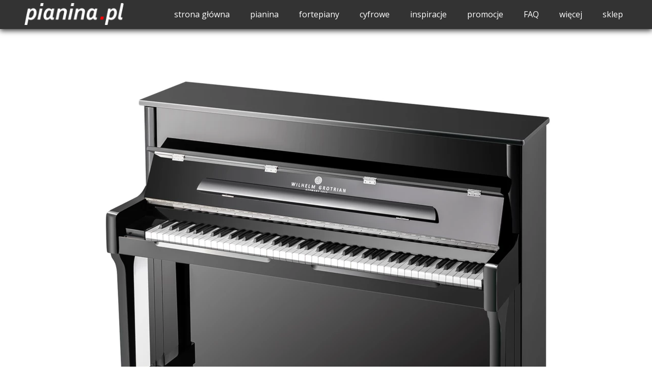

--- FILE ---
content_type: text/css
request_url: https://pianina.pl/files/dynamicContent/sites/iwn3mn/css/webpage_537/mkgzmryx.css
body_size: 4907
content:
#element_3371 {z-index: 26;}#element_3369 {z-index: 25;}#element_3370 {z-index: 24;}#element_14060_content{opacity: 1;background-color: rgb(255, 255, 255);background-size: contain;background-attachment: scroll;background-image: url('/files/dynamicContent/sites/iwn3mn/images/.CURRENT_LIB/1200_iwn3mn_img_e8bb6eeadbeb168c35831458f62a2ff4.jpg');background-repeat: no-repeat;background-position: 0px 0px;border-radius: 3.0px; border: none;box-shadow: 0.0px 0.0px 2.0px rgba(51,51,51,1);vertical-align: middle;horizontal-align: center;}#element_14060_content .ww_button_text{vertical-align:middle;text-align:center;}#element_14060 {z-index: 23;}#element_14061_content{opacity: 1;background: none;border-radius: 0.0px; border: none;box-shadow: none;}#element_14061 {z-index: 22;}#element_14062_content{opacity: 1;background: none;border-radius: 0.0px; border: none;box-shadow: none;}#element_14062 {z-index: 21;}#element_14063_content{opacity: 1;background: none;border-radius: 0.0px; border: none;box-shadow: none;}#element_14063 .ww_form_label_wrapper > div{font-family: "Open Sans 400 normal";color: rgb(0, 0, 0);}#element_14063 .ww_form_input_wrapper > *{background-color: #fff;border-left-color: #cccccc;border-left-style: solid;border-left-width: 1px;border-top-color: #cccccc;border-top-style: solid;border-top-width: 1px;border-bottom-color: #cccccc;border-bottom-style: solid;border-bottom-width: 1px;border-right-color: #cccccc;border-right-style: solid;border-right-width: 1px;font-family: "Merriweather 300 normal";color: rgb(0, 0, 0);}#element_14063 .ww_multiple_select_label > div{font-family: "Open Sans 400 normal";color: rgb(0, 0, 0);}#element_14063 .ww_submit_button_content{background-color: rgb(51, 51, 51);border-radius: 5px;}#element_14063 .ww_submit_button_content:hover{background-color: rgb(51, 51, 51);border-radius: 5px;}#element_14063 .ww_submit_button_content:hover{background-color: rgb(51, 51, 51);opacity: 0.7;border-radius: 5px;}#element_14063 .ww_submit_button_content > .ww_normal_text{font-family: "Open Sans 400 normal";color: rgb(255, 255, 255);}#element_14063 .ww_submit_button_content > .ww_hover_text{font-family: "Open Sans 400 normal";color: #ffffff;}#element_14063 .ww_form_frame_info{background-color: #def0d8;border-left-color: #3c763d;border-left-style: solid;border-left-width: 1px;border-top-color: #3c763d;border-top-style: solid;border-top-width: 1px;border-bottom-color: #3c763d;border-bottom-style: solid;border-bottom-width: 1px;border-right-color: #3c763d;border-right-style: solid;border-right-width: 1px;color: #3c763d;}#element_14063 .ww_form_frame_info_error{background-color: #f2dede;border-left-color: #a94442;border-left-style: solid;border-left-width: 1px;border-top-color: #a94442;border-top-style: solid;border-top-width: 1px;border-bottom-color: #a94442;border-bottom-style: solid;border-bottom-width: 1px;border-right-color: #a94442;border-right-style: solid;border-right-width: 1px;color: #a94442;}#element_14063_content .ww_form_cell_2 > .ww_multiple_select_wrapper > .ww_multiple_select_option:last-child{padding-bottom: 0px;}#element_14063 {z-index: 20;}#element_14064_content{opacity: 0.3;background-color: rgb(227, 227, 227);background-size: auto;background-attachment: scroll;background-repeat: repeat;background-position: left top;border-radius: 0.0px; border: none;box-shadow: none;}#element_14064 {z-index: 19;}#group_573_content{opacity: 1;background: none;border-radius: 0.0px; border: none;box-shadow: none;}#group_573 {z-index: 18;}#element_14065_content{opacity: 1;background: none;border-radius: 0.0px; border: none;box-shadow: none;}#element_14065 {z-index: 17;}#element_14066_content{opacity: 1;background: none;border-radius: 0.0px; border: none;box-shadow: none;}#element_14066 {z-index: 16;}#element_14067_content{opacity: 1;background: none;border-radius: 0.0px; border: none;box-shadow: none;}#element_14067 {z-index: 15;}#element_14068_content{opacity: 1;background: none;border-radius: 0.0px; border: none;box-shadow: none;}#element_14068 .gv_overlayHeader{background-color: rgba(34, 34, 34, 0.0);opacity: 1;}#element_14068 {z-index: 14;}#element_16004_content{opacity: 1;background: none;border-radius: 0.0px; border: none;box-shadow: none;}#element_16004 img{background-image:url('data:image/svg+xml,%3Csvg%20fill%3D%27rgb%28227%2C%20227%2C%20227%29%27%20id%3D%27ww-facebook-official%27%20version%3D%271.1%27%20xmlns%3D%27http%3A%2F%2Fwww.w3.org%2F2000%2Fsvg%27%20width%3D%27100%25%27%20height%3D%27100%25%27%20viewBox%3D%270%200%2012%2014%27%3E%3Cpath%20d%3D%27M11.336%201q0.273%200%200.469%200.195t0.195%200.469v10.672q0%200.273-0.195%200.469t-0.469%200.195h-3.055v-4.648h1.555l0.234-1.812h-1.789v-1.156q0-0.438%200.184-0.656t0.715-0.219l0.953-0.008v-1.617q-0.492-0.070-1.391-0.070-1.062%200-1.699%200.625t-0.637%201.766v1.336h-1.563v1.812h1.563v4.648h-5.742q-0.273%200-0.469-0.195t-0.195-0.469v-10.672q0-0.273%200.195-0.469t0.469-0.195h10.672z%27%3E%3C%2Fpath%3E%3C%2Fsvg%3E');}#element_16004 {z-index: 13;}#element_1021_content{opacity: 1;background: none;border-radius: 0.0px; border: none;box-shadow: none;}#element_1021 {z-index: 12;}#element_961_content{opacity: 1;background: none;border-radius: 0.0px; border: none;box-shadow: none;}#element_961 {z-index: 11;}#element_956_content{opacity: 1;background: none;border-radius: 0.0px; border: none;box-shadow: none;}#element_956 {z-index: 10;}#element_9487_content{opacity: 1;background: none;border-radius: 0.0px; border: none;box-shadow: none;}#element_9487 {z-index: 9;}#element_955_content{opacity: 1;background: none;border-radius: 0.0px; border: none;box-shadow: none;}#element_955 {z-index: 8;}#element_954_content{opacity: 1;background: none;border-radius: 0.0px; border: none;box-shadow: none;}#element_954 {z-index: 7;}#element_953_content{opacity: 1;background: none;border-radius: 0.0px; border: none;box-shadow: none;}#element_953 .gv_overlayHeader{background-color: rgba(34, 34, 34, 0.0);opacity: 1;}#element_953 {z-index: 6;}#element_113_content{opacity: 1;background: none;border-radius: 0.0px; border: none;box-shadow: none;}#element_113 {z-index: 5;}#element_19766_content{opacity: 1;background: none;border-radius: 0.0px; border: none;box-shadow: none;}#element_19766 img{background-image:url('data:image/svg+xml,%3Csvg%20fill%3D%27rgb%28227%2C%20227%2C%20227%29%27%20id%3D%27ww-youtube-play%27%20version%3D%271.1%27%20xmlns%3D%27http%3A%2F%2Fwww.w3.org%2F2000%2Fsvg%27%20width%3D%27100%25%27%20height%3D%27100%25%27%20viewBox%3D%270%200%2014%2014%27%3E%3Cpath%20d%3D%27M10%207q0-0.289-0.234-0.422l-4-2.5q-0.242-0.156-0.508-0.016-0.258%200.141-0.258%200.438v5q0%200.297%200.258%200.438%200.125%200.062%200.242%200.062%200.156%200%200.266-0.078l4-2.5q0.234-0.133%200.234-0.422zM14%207q0%200.75-0.008%201.172t-0.066%201.066-0.176%201.152q-0.125%200.57-0.539%200.961t-0.969%200.453q-1.734%200.195-5.242%200.195t-5.242-0.195q-0.555-0.062-0.973-0.453t-0.543-0.961q-0.109-0.508-0.168-1.152t-0.066-1.066-0.008-1.172%200.008-1.172%200.066-1.066%200.176-1.152q0.125-0.57%200.539-0.961t0.969-0.453q1.734-0.195%205.242-0.195t5.242%200.195q0.555%200.062%200.973%200.453t0.543%200.961q0.109%200.508%200.168%201.152t0.066%201.066%200.008%201.172z%27%3E%3C%2Fpath%3E%3C%2Fsvg%3E');}#element_19766 {z-index: 4;}#element_16005_content{opacity: 1;background: none;border-radius: 0.0px; border: none;box-shadow: none;}#element_16005 img{background-image:url('data:image/svg+xml,%3Csvg%20fill%3D%27rgb%28227%2C%20227%2C%20227%29%27%20id%3D%27ww-instagram%27%20version%3D%271.1%27%20xmlns%3D%27http%3A%2F%2Fwww.w3.org%2F2000%2Fsvg%27%20width%3D%27100%25%27%20height%3D%27100%25%27%20viewBox%3D%270%200%2012%2014%27%3E%3Cpath%20d%3D%27M8%207q0-0.828-0.586-1.414t-1.414-0.586-1.414%200.586-0.586%201.414%200.586%201.414%201.414%200.586%201.414-0.586%200.586-1.414zM9.078%207q0%201.281-0.898%202.18t-2.18%200.898-2.18-0.898-0.898-2.18%200.898-2.18%202.18-0.898%202.18%200.898%200.898%202.18zM9.922%203.797q0%200.297-0.211%200.508t-0.508%200.211-0.508-0.211-0.211-0.508%200.211-0.508%200.508-0.211%200.508%200.211%200.211%200.508zM6%202.078q-0.055%200-0.598-0.004t-0.824%200-0.754%200.023-0.805%200.078-0.559%200.145q-0.391%200.156-0.688%200.453t-0.453%200.688q-0.086%200.227-0.145%200.559t-0.078%200.805-0.023%200.754%200%200.824%200.004%200.598-0.004%200.598%200%200.824%200.023%200.754%200.078%200.805%200.145%200.559q0.156%200.391%200.453%200.688t0.688%200.453q0.227%200.086%200.559%200.145t0.805%200.078%200.754%200.023%200.824%200%200.598-0.004%200.598%200.004%200.824%200%200.754-0.023%200.805-0.078%200.559-0.145q0.391-0.156%200.688-0.453t0.453-0.688q0.086-0.227%200.145-0.559t0.078-0.805%200.023-0.754%200-0.824-0.004-0.598%200.004-0.598%200-0.824-0.023-0.754-0.078-0.805-0.145-0.559q-0.156-0.391-0.453-0.688t-0.688-0.453q-0.227-0.086-0.559-0.145t-0.805-0.078-0.754-0.023-0.824%200-0.598%200.004zM12%207q0%201.789-0.039%202.477-0.078%201.625-0.969%202.516t-2.516%200.969q-0.688%200.039-2.477%200.039t-2.477-0.039q-1.625-0.078-2.516-0.969t-0.969-2.516q-0.039-0.688-0.039-2.477t0.039-2.477q0.078-1.625%200.969-2.516t2.516-0.969q0.688-0.039%202.477-0.039t2.477%200.039q1.625%200.078%202.516%200.969t0.969%202.516q0.039%200.688%200.039%202.477z%27%3E%3C%2Fpath%3E%3C%2Fsvg%3E');}#element_16005 {z-index: 3;}#element_112_content{opacity: 1;background-color: rgb(51, 51, 51);background-size: auto;background-attachment: scroll;background-repeat: repeat;background-position: left top;border-radius: 0.0px; border: none;box-shadow: none;}#element_112 {z-index: 2;}#footerGroup_pl_content{opacity: 1;background: none;border-radius: 0.0px; border: none;box-shadow: none;}#footerGroup_pl {z-index: 1;}body, body::before, #body, #container {z-index: 0;}@media (max-width: 479px){#element_3371{position: fixed;width: 117.0px;height: 27.0px;left: calc(50% - 160px + 12.0px);right: auto;top: 3.5px;}#element_3371_content{padding: 0px}#element_3369{position: fixed;width: 22.0px;height: 22.0px;left: calc(50% - 160px + 287.0px);right: auto;top: 6.0px;}#element_3369_content{padding: 0px}#element_3370{position: fixed;width: 100%;height: 35.0px;left: 0;right: auto;top: 0.0px;}#element_3370_content{padding: 0px}#element_16004{width: 40.0px;height: 40.0px;left: 266.0px;right: auto;top: 539.0px;}#element_16004_content{padding: 0px}#element_1021{width: 216.0px;height: auto;left: 24.0px;right: auto;top: 689.0px;}#element_1021_content{padding-left: 5.0px; padding-right: 5.0px; padding-top: 5.0px; padding-bottom: 5.0px;}#element_961{width: 112.0px;height: auto;left: 184.0px;right: auto;top: 355.0px;}#element_961_content{padding-left: 5.0px; padding-right: 5.0px; padding-top: 5.0px; padding-bottom: 5.0px;}#element_956{width: 176.0px;height: auto;left: 24.0px;right: auto;top: 534.0px;}#element_956_content{padding-left: 5.0px; padding-right: 5.0px; padding-top: 5.0px; padding-bottom: 5.0px;}#element_9487{width: 320.0px;height: auto;left: 0.0px;right: auto;top: 9.0px;}#element_9487_content{padding-left: 5.0px; padding-right: 5.0px; padding-top: 5.0px; padding-bottom: 5.0px;}#element_955{width: 320.0px;height: auto;left: 0.0px;right: auto;top: 76.0px;}#element_955_content{padding-left: 5.0px; padding-right: 5.0px; padding-top: 5.0px; padding-bottom: 5.0px;}#element_954{width: 114.0px;height: 25.0px;left: 103.0px;right: auto;top: 41.0px;}#element_954_content{padding: 0px}#element_953{width: 320.0px;height: 214.0px;left: 0.0px;right: auto;top: 121.0px;}#element_953_content{padding: 0px}#element_113{width: 99.0px;height: auto;left: 24.0px;right: auto;top: 355.0px;}#element_113_content{padding-left: 5.0px; padding-right: 5.0px; padding-top: 5.0px; padding-bottom: 5.0px;}#element_19766{width: 40.0px;height: 40.0px;left: 266.0px;right: auto;top: 649.0px;}#element_19766_content{padding: 0px}#element_16005{width: 40.0px;height: 40.0px;left: 266.0px;right: auto;top: 594.0px;}#element_16005_content{padding: 0px}#element_112{width: calc(100vw - var(--vertical-scrollbar-width, 0px));height: 856.0px;left: calc(-50vw + 50% + calc(var(--vertical-scrollbar-width, 0px)/2));right: auto;top: 0.0px;}#element_112_content{padding: 0px}#footerGroup_pl{width: calc(100vw - var(--vertical-scrollbar-width, 0px));height: 100.0px;left: calc(-50vw + 50% + calc(var(--vertical-scrollbar-width, 0px)/2));right: auto;top: 0.0px;}#footerGroup_pl_content{padding: 0px}#element_14060{width: 271.0px;height: 338.0px;left: 24.5px;right: auto;top: 2474.0px;}#element_14060_content{padding: 0px}#element_14060 .ww_button_text_wrapper{padding: 0px}#element_14061{width: 320.0px;height: 58.0px;left: 0.0px;right: auto;top: 2387.0px;}#element_14061_content{padding-left: 5.0px; padding-right: 5.0px; padding-top: 5.0px; padding-bottom: 5.0px;}#element_14061_text_0 {text-align: center;}#element_14061_text_0 {font-size: 20px;}#element_14061_text_0 {line-height: 24px;}#element_14062{width: 320.0px;height: 62.0px;left: 0.0px;right: auto;top: 1649.5px;}#element_14062_content{padding-left: 5.0px; padding-right: 5.0px; padding-top: 5.0px; padding-bottom: 5.0px;}#element_14062_text_0 {text-align: center;}#element_14062_text_0 {font-size: 22px;}#element_14062_text_0 {line-height: 26px;}#element_14063{width: 300.0px;height: 606.0px;left: 10.0px;right: auto;top: 1724.0750122070312px;}#element_14063_content{padding: 0px}#element_14063 .ww_form_label_wrapper > div{padding-left: 0px;padding-top: 10px;padding-right: 0px;padding-bottom: 0px;}#element_14063 .ww_form_input_wrapper > *{padding-left: 5px;padding-top: 5px;padding-right: 5px;padding-bottom: 5px;}#element_14063 .ww_multiple_select_label > div{padding-left: 8px;padding-top: 0px;padding-right: 0px;padding-bottom: 0px;}#element_14063 .ww_submit_button_content{padding-left: 20px;padding-top: 10px;padding-right: 20px;padding-bottom: 10px;}#element_14063 .ww_submit_button_content:hover{padding-left: 20px;padding-top: 10px;padding-right: 20px;padding-bottom: 10px;}#element_14063 .ww_submit_button_content:hover{}#element_14063 .ww_submit_button_content > .ww_normal_text{text-align: center;}#element_14063 .ww_submit_button_content > .ww_hover_text{text-align: center;}#element_14063 .ww_form_frame_info{padding-left: 10px;padding-top: 10px;padding-right: 10px;padding-bottom: 10px;text-align: center;}#element_14063 .ww_form_frame_info_error{padding-left: 10px;padding-top: 10px;padding-right: 10px;padding-bottom: 10px;text-align: center;}#element_14063 .ww_form_frame {direction: ltr;}#element_14063 .items_wrapper  {width: 100%;}#element_14063 .ww_form_submit {text-align: center;}#element_14063 .items_wrapper .ww_form_item:not(:last-child) .ww_form_cell_2{padding-bottom: 7px;}#element_14063 .ww_form_item .ww_form_cell_1{padding: 0 0 7px 0;}#element_14063 .ww_form_submit{padding: 7px 0 0 0;}#element_14063 .ww_form_frame_info_wrapper{padding-top: 7px;}#element_14063 .items_wrapper .ww_form_item .ww_form_label_wrapper .ww_inner_element_content{white-space: normal;word-break: break-word;}#element_14063 .items_wrapper .ww_form_item,#element_14063 .items_wrapper .ww_form_item > td {display:block;}#element_14063 .ww_form-body{display: flex;flex-direction: column;}#element_14064{width: calc(100vw - var(--vertical-scrollbar-width, 0px));height: 744.0px;left: calc(-50vw + 50% + calc(var(--vertical-scrollbar-width, 0px)/2));right: auto;top: 1614.0px;}#element_14064_content{padding: 0px}#group_573{width: 360.0px;height: 744.0px;left: -20.0px;right: auto;top: 1614.0px;}#group_573_content{padding: 0px}#element_14065{width: 316.0px;height: 508.0px;left: 2.0px;right: auto;top: 759.0px;}#element_14065_content{padding-left: 10.0px; padding-right: 10.0px; padding-top: 0.0px; padding-bottom: 0.0px;}#element_14066{width: 320.0px;height: 342.0px;left: 0.0px;right: auto;top: 390.0px;}#element_14066_content{padding-left: 5.0px; padding-right: 5.0px; padding-top: 5.0px; padding-bottom: 5.0px;}#element_14066_text_0 {font-size: 22px;}#element_14066_text_0 {line-height: 26px;}#element_14067{width: 320.0px;height: 320.0px;left: 0.0px;right: auto;top: 43.0px;}#element_14067_content{padding: 0px}#element_14068{width: 320.0px;height: 320.0px;left: -0.5px;right: auto;top: 1293.5px;}#element_14068_content{padding: 0px}#element_14068 .gv_overlayHeader{padding-left: 13px;padding-top: 13px;padding-right: 13px;padding-bottom: 13px;}#element_14068 .gv_overlayHeaderWrapper{width: 220px;left: 50px;transform: translate(0px, 0px);top: 50px;}#element_16004{width: 40.0px;height: 40.0px;left: 266.0px;right: auto;top: 539.0px;}#element_16004_content{padding: 0px}#element_16004 img{background-size: contain;background-position: 50% 50%;}#element_1021{width: 216.0px;height: 154.0px;left: 24.0px;right: auto;top: 689.0px;}#element_1021_content{padding-left: 5.0px; padding-right: 5.0px; padding-top: 5.0px; padding-bottom: 5.0px;}#element_1021_text_0 {font-size: 16px;}#element_1021_text_0 {line-height: 24px;}#element_1021_text_1 {font-size: 16px;}#element_1021_text_1 {line-height: 24px;}#element_1021_text_2 {font-size: 16px;}#element_1021_text_2 {line-height: 24px;}#element_1021_text_3 {font-size: 16px;}#element_1021_text_3 {line-height: 24px;}#element_1021_text_4 {font-size: 16px;}#element_1021_text_4 {line-height: 24px;}#element_1021_text_5 {font-size: 16px;}#element_1021_text_5 {line-height: 24px;}#element_961{width: 112.0px;height: 154.0px;left: 184.0px;right: auto;top: 355.0px;}#element_961_content{padding-left: 5.0px; padding-right: 5.0px; padding-top: 5.0px; padding-bottom: 5.0px;}#element_961_text_0 {font-size: 16px;}#element_961_text_0 {line-height: 24px;}#element_961_text_1 {font-size: 16px;}#element_961_text_1 {line-height: 24px;}#element_961_text_2 {font-size: 16px;}#element_961_text_2 {line-height: 24px;}#element_961_text_3 {font-size: 16px;}#element_961_text_3 {line-height: 24px;}#element_961_text_4 {font-size: 16px;}#element_961_text_4 {line-height: 24px;}#element_961_text_5 {font-size: 16px;}#element_961_text_5 {line-height: 24px;}#element_956{width: 176.0px;height: 130.0px;left: 24.0px;right: auto;top: 534.0px;}#element_956_content{padding-left: 5.0px; padding-right: 5.0px; padding-top: 5.0px; padding-bottom: 5.0px;}#element_956_text_0 {font-size: 16px;}#element_956_text_0 {line-height: 24px;}#element_956_text_1 {font-size: 16px;}#element_956_text_1 {line-height: 24px;}#element_956_text_2 {font-size: 16px;}#element_956_text_2 {line-height: 24px;}#element_956_text_3 {font-size: 16px;}#element_956_text_3 {line-height: 24px;}#element_956_text_4 {font-size: 16px;}#element_956_text_4 {line-height: 24px;}#element_9487{width: 320.0px;height: 30.0px;left: 0.0px;right: auto;top: 8.0px;}#element_9487_content{padding-left: 5.0px; padding-right: 5.0px; padding-top: 5.0px; padding-bottom: 5.0px;}#element_9487_text_0 {text-align: center;}#element_9487_text_0 {font-size: 15px;}#element_9487_text_0 {line-height: 18px;}#element_955{width: 320.0px;height: 30.0px;left: 0.0px;right: auto;top: 76.0px;}#element_955_content{padding-left: 5.0px; padding-right: 5.0px; padding-top: 5.0px; padding-bottom: 5.0px;}#element_955_text_0 {text-align: center;}#element_955_text_0 {font-size: 14px;}#element_955_text_0 {line-height: 16px;}#element_954{width: 114.0px;height: 25.0px;left: 103.0px;right: auto;top: 41.0px;}#element_954_content{padding: 0px}#element_953{width: 320.0px;height: 214.0px;left: 0.0px;right: auto;top: 121.0px;}#element_953_content{padding: 0px}#element_953 .gv_overlayHeader{padding-left: 13px;padding-top: 13px;padding-right: 13px;padding-bottom: 13px;}#element_953 .gv_overlayHeaderWrapper{width: 500px;left: 50px;transform: translate(0px, 0px);top: 50px;}#element_113{width: 99.0px;height: 154.0px;left: 24.0px;right: auto;top: 355.0px;}#element_113_content{padding-left: 5.0px; padding-right: 5.0px; padding-top: 5.0px; padding-bottom: 5.0px;}#element_113_text_0 {font-size: 16px;}#element_113_text_0 {line-height: 24px;}#element_113_text_1 {font-size: 16px;}#element_113_text_1 {line-height: 24px;}#element_113_text_2 {font-size: 16px;}#element_113_text_2 {line-height: 24px;}#element_113_text_3 {font-size: 16px;}#element_113_text_3 {line-height: 24px;}#element_113_text_4 {font-size: 16px;}#element_113_text_4 {line-height: 24px;}#element_113_text_5 {font-size: 16px;}#element_113_text_5 {line-height: 24px;}#element_19766{width: 40.0px;height: 40.0px;left: 266.0px;right: auto;top: 649.0px;}#element_19766_content{padding: 0px}#element_19766 img{background-size: contain;background-position: 50% 50%;}#element_16005{width: 40.0px;height: 40.0px;left: 266.0px;right: auto;top: 594.0px;}#element_16005_content{padding: 0px}#element_16005 img{background-size: contain;background-position: 50% 50%;}#element_112{width: calc(100vw - var(--vertical-scrollbar-width, 0px));height: 856.0px;left: calc(-50vw + 50% + calc(var(--vertical-scrollbar-width, 0px)/2));right: auto;top: 0.0px;}#element_112_content{padding: 0px}#footerGroup_pl{width: calc(100vw - var(--vertical-scrollbar-width, 0px));height: 100.0px;left: calc(-50vw + 50% + calc(var(--vertical-scrollbar-width, 0px)/2));right: auto;top: 0.0px;}#footerGroup_pl_content{padding: 0px}}@media (max-width: 767px) and (min-width: 480px){#element_3371{position: fixed;width: 156.0px;height: 36.0px;left: calc(50% - 240px + 8.0px);right: auto;top: 3.0px;}#element_3371_content{padding: 0px}#element_3369{position: fixed;width: 28.0px;height: 28.0px;left: calc(50% - 240px + 436.0px);right: auto;top: 7.0px;}#element_3369_content{padding: 0px}#element_3370{position: fixed;width: 100%;height: 42.0px;left: 0;right: auto;top: 0.0px;}#element_3370_content{padding: 0px}#element_16004{width: 40.0px;height: 40.0px;left: 301.0px;right: auto;top: 690.0px;}#element_16004_content{padding: 0px}#element_1021{width: 239.0px;height: auto;left: 21.0px;right: auto;top: 671.0px;}#element_1021_content{padding-left: 5.0px; padding-right: 5.0px; padding-top: 5.0px; padding-bottom: 5.0px;}#element_961{width: 118.0px;height: auto;left: 349.0px;right: auto;top: 462.0px;}#element_961_content{padding-left: 5.0px; padding-right: 5.0px; padding-top: 5.0px; padding-bottom: 5.0px;}#element_956{width: 176.0px;height: auto;left: 145.0px;right: auto;top: 462.0px;}#element_956_content{padding-left: 5.0px; padding-right: 5.0px; padding-top: 5.0px; padding-bottom: 5.0px;}#element_9487{width: 346.0px;height: auto;left: 67.0px;right: auto;top: 9.0px;}#element_9487_content{padding-left: 5.0px; padding-right: 5.0px; padding-top: 5.0px; padding-bottom: 5.0px;}#element_955{width: 346.0px;height: auto;left: 67.0px;right: auto;top: 74.0px;}#element_955_content{padding-left: 5.0px; padding-right: 5.0px; padding-top: 5.0px; padding-bottom: 5.0px;}#element_954{width: 114.0px;height: 25.0px;left: 183.0px;right: auto;top: 41.0px;}#element_954_content{padding: 0px}#element_953{width: 476.0px;height: 317.0px;left: 2.0px;right: auto;top: 114.0px;}#element_953_content{padding: 0px}#element_113{width: 99.0px;height: auto;left: 18.0px;right: auto;top: 462.0px;}#element_113_content{padding-left: 5.0px; padding-right: 5.0px; padding-top: 5.0px; padding-bottom: 5.0px;}#element_19766{width: 40.0px;height: 40.0px;left: 413.0px;right: auto;top: 690.0px;}#element_19766_content{padding: 0px}#element_16005{width: 40.0px;height: 40.0px;left: 355.0px;right: auto;top: 690.0px;}#element_16005_content{padding: 0px}#element_112{width: calc(100vw - var(--vertical-scrollbar-width, 0px));height: 859.0px;left: calc(-50vw + 50% + calc(var(--vertical-scrollbar-width, 0px)/2));right: auto;top: 0.0px;}#element_112_content{padding: 0px}#footerGroup_pl{width: calc(100vw - var(--vertical-scrollbar-width, 0px));height: 100.0px;left: calc(-50vw + 50% + calc(var(--vertical-scrollbar-width, 0px)/2));right: auto;top: 0.0px;}#footerGroup_pl_content{padding: 0px}#element_14060{width: 271.0px;height: 338.0px;left: 104.5px;right: auto;top: 2670.0px;}#element_14060_content{padding: 0px}#element_14060 .ww_button_text_wrapper{padding: 0px}#element_14061{width: 481.0px;height: 62.0px;left: -0.5px;right: auto;top: 2576.0px;}#element_14061_content{padding-left: 5.0px; padding-right: 5.0px; padding-top: 5.0px; padding-bottom: 5.0px;}#element_14061_text_0 {text-align: center;}#element_14061_text_0 {font-size: 22px;}#element_14061_text_0 {line-height: 26px;}#element_14062{width: 480.0px;height: 38.0px;left: 0.0px;right: auto;top: 1835.5px;}#element_14062_content{padding-left: 5.0px; padding-right: 5.0px; padding-top: 5.0px; padding-bottom: 5.0px;}#element_14062_text_0 {text-align: center;}#element_14062_text_0 {font-size: 24px;}#element_14062_text_0 {line-height: 28px;}#element_14063{width: 432.0px;height: 586.0px;left: 24.0px;right: auto;top: 1900.0750122070312px;}#element_14063_content{padding: 0px}#element_14063 .ww_form_label_wrapper > div{padding-left: 0px;padding-top: 10px;padding-right: 0px;padding-bottom: 0px;}#element_14063 .ww_form_input_wrapper > *{padding-left: 5px;padding-top: 5px;padding-right: 5px;padding-bottom: 5px;}#element_14063 .ww_multiple_select_label > div{padding-left: 8px;padding-top: 0px;padding-right: 0px;padding-bottom: 0px;}#element_14063 .ww_submit_button_content{padding-left: 20px;padding-top: 10px;padding-right: 20px;padding-bottom: 10px;}#element_14063 .ww_submit_button_content:hover{padding-left: 20px;padding-top: 10px;padding-right: 20px;padding-bottom: 10px;}#element_14063 .ww_submit_button_content:hover{}#element_14063 .ww_submit_button_content > .ww_normal_text{text-align: center;}#element_14063 .ww_submit_button_content > .ww_hover_text{text-align: center;}#element_14063 .ww_form_frame_info{padding-left: 10px;padding-top: 10px;padding-right: 10px;padding-bottom: 10px;text-align: center;}#element_14063 .ww_form_frame_info_error{padding-left: 10px;padding-top: 10px;padding-right: 10px;padding-bottom: 10px;text-align: center;}#element_14063 .ww_form_frame {direction: ltr;}#element_14063 .items_wrapper  {width: 100%;}#element_14063 .ww_form_submit {text-align: center;}#element_14063 .items_wrapper .ww_form_item:not(:last-child) .ww_form_cell_2{padding-bottom: 7px;}#element_14063 .ww_form_item .ww_form_cell_1{padding: 0 0 7px 0;}#element_14063 .ww_form_submit{padding: 7px 0 0 0;}#element_14063 .ww_form_frame_info_wrapper{padding-top: 7px;}#element_14063 .items_wrapper .ww_form_item .ww_form_label_wrapper .ww_inner_element_content{white-space: normal;word-break: break-word;}#element_14063 .items_wrapper .ww_form_item,#element_14063 .items_wrapper .ww_form_item > td {display:block;}#element_14063 .ww_form-body{display: flex;flex-direction: column;}#element_14064{width: calc(100vw - var(--vertical-scrollbar-width, 0px));height: 730.0px;left: calc(-50vw + 50% + calc(var(--vertical-scrollbar-width, 0px)/2));right: auto;top: 1802.0px;}#element_14064_content{padding: 0px}#group_573{width: 520.0px;height: 730.0px;left: -20.0px;right: auto;top: 1802.0px;}#group_573_content{padding: 0px}#element_14065{width: 480.0px;height: 474.0px;left: 0.0px;right: auto;top: 817.0px;}#element_14065_content{padding: 0px}#element_14065_text_0 {font-size: 15px;}#element_14065_text_0 {line-height: 20px;}#element_14065_text_1 {font-size: 15px;}#element_14065_text_1 {line-height: 20px;}#element_14065_text_2 {font-size: 15px;}#element_14065_text_2 {line-height: 20px;}#element_14065_text_3 {font-size: 15px;}#element_14065_text_3 {line-height: 20px;}#element_14065_text_4 {font-size: 15px;}#element_14065_text_4 {line-height: 20px;}#element_14065_text_5 {font-size: 15px;}#element_14065_text_5 {line-height: 20px;}#element_14065_text_6 {font-size: 15px;}#element_14065_text_6 {line-height: 20px;}#element_14065_text_7 {font-size: 15px;}#element_14065_text_7 {line-height: 20px;}#element_14065_text_8 {font-size: 15px;}#element_14065_text_8 {line-height: 20px;}#element_14065_text_9 {font-size: 15px;}#element_14065_text_9 {line-height: 20px;}#element_14065_text_10 {font-size: 15px;}#element_14065_text_10 {line-height: 20px;}#element_14065_text_11 {font-size: 12px;}#element_14065_text_11 {line-height: 14px;}#element_14065_text_12 {font-size: 15px;}#element_14065_text_12 {line-height: 20px;}#element_14065_text_13 {font-size: 15px;}#element_14065_text_13 {line-height: 20px;}#element_14065_text_14 {font-size: 15px;}#element_14065_text_14 {line-height: 20px;}#element_14065_text_15 {font-size: 15px;}#element_14065_text_15 {line-height: 20px;}#element_14065_text_16 {font-size: 15px;}#element_14065_text_16 {line-height: 20px;}#element_14065_text_17 {font-size: 15px;}#element_14065_text_17 {line-height: 20px;}#element_14066{width: 480.0px;height: 226.0px;left: 0.0px;right: auto;top: 560.0px;}#element_14066_content{padding-left: 5.0px; padding-right: 5.0px; padding-top: 5.0px; padding-bottom: 5.0px;}#element_14066_text_0 {font-size: 22px;}#element_14066_text_0 {line-height: 26px;}#element_14066_text_1 {font-size: 16px;}#element_14066_text_1 {line-height: 30px;}#element_14067{width: 480.0px;height: 480.0px;left: 0.0px;right: auto;top: 49.0px;}#element_14067_content{padding: 0px}#element_14068{width: 480.0px;height: 480.0px;left: -0.5px;right: auto;top: 1321.0px;}#element_14068_content{padding: 0px}#element_14068 .gv_overlayHeader{padding-left: 13px;padding-top: 13px;padding-right: 13px;padding-bottom: 13px;}#element_14068 .gv_overlayHeaderWrapper{width: 380px;left: 50px;transform: translate(0px, 0px);top: 50px;}#element_16004{width: 40.0px;height: 40.0px;left: 301.0px;right: auto;top: 690.0px;}#element_16004_content{padding: 0px}#element_16004 img{background-size: contain;background-position: 50% 50%;}#element_1021{width: 239.0px;height: 178.0px;left: 21.0px;right: auto;top: 671.0px;}#element_1021_content{padding-left: 5.0px; padding-right: 5.0px; padding-top: 5.0px; padding-bottom: 5.0px;}#element_961{width: 118.0px;height: 178.0px;left: 349.0px;right: auto;top: 462.0px;}#element_961_content{padding-left: 5.0px; padding-right: 5.0px; padding-top: 5.0px; padding-bottom: 5.0px;}#element_956{width: 176.0px;height: 150.0px;left: 145.0px;right: auto;top: 462.0px;}#element_956_content{padding-left: 5.0px; padding-right: 5.0px; padding-top: 5.0px; padding-bottom: 5.0px;}#element_9487{width: 346.0px;height: 30.0px;left: 67.0px;right: auto;top: 9.0px;}#element_9487_content{padding-left: 5.0px; padding-right: 5.0px; padding-top: 5.0px; padding-bottom: 5.0px;}#element_955{width: 346.0px;height: 30.0px;left: 67.0px;right: auto;top: 74.0px;}#element_955_content{padding-left: 5.0px; padding-right: 5.0px; padding-top: 5.0px; padding-bottom: 5.0px;}#element_955_text_0 {text-align: center;}#element_955_text_0 {font-size: 16px;}#element_955_text_0 {line-height: 19px;}#element_954{width: 114.0px;height: 25.0px;left: 183.0px;right: auto;top: 40.0px;}#element_954_content{padding: 0px}#element_953{width: 476.0px;height: 317.0px;left: 2.0px;right: auto;top: 114.0px;}#element_953_content{padding: 0px}#element_953 .gv_overlayHeader{padding-left: 13px;padding-top: 13px;padding-right: 13px;padding-bottom: 13px;}#element_953 .gv_overlayHeaderWrapper{width: 500px;left: 50px;transform: translate(0px, 0px);top: 50px;}#element_113{width: 99.0px;height: 178.0px;left: 18.0px;right: auto;top: 462.0px;}#element_113_content{padding-left: 5.0px; padding-right: 5.0px; padding-top: 5.0px; padding-bottom: 5.0px;}#element_19766{width: 40.0px;height: 40.0px;left: 413.0px;right: auto;top: 690.0px;}#element_19766_content{padding: 0px}#element_19766 img{background-size: contain;background-position: 50% 50%;}#element_16005{width: 40.0px;height: 40.0px;left: 355.0px;right: auto;top: 690.0px;}#element_16005_content{padding: 0px}#element_16005 img{background-size: contain;background-position: 50% 50%;}#element_112{width: calc(100vw - var(--vertical-scrollbar-width, 0px));height: 859.0px;left: calc(-50vw + 50% + calc(var(--vertical-scrollbar-width, 0px)/2));right: auto;top: 0.0px;}#element_112_content{padding: 0px}#footerGroup_pl{width: calc(100vw - var(--vertical-scrollbar-width, 0px));height: 100.0px;left: calc(-50vw + 50% + calc(var(--vertical-scrollbar-width, 0px)/2));right: auto;top: 0.0px;}#footerGroup_pl_content{padding: 0px}}@media (max-width: 1199px) and (min-width: 768px){#element_3371{position: fixed;width: 195.0px;height: 45.0px;left: calc(50% - 384px + 29.0px);right: auto;top: 4.5px;}#element_3371_content{padding: 0px}#element_3369{position: fixed;width: 34.0px;height: 34.0px;left: calc(50% - 384px + 714.0px);right: auto;top: 10.0px;}#element_3369_content{padding: 0px}#element_3370{position: fixed;width: 100%;height: 54.0px;left: 0;right: auto;top: 0.0px;}#element_3370_content{padding: 0px}#element_16004{width: 40.0px;height: 40.0px;left: 689.0px;right: auto;top: 43.0px;}#element_16004_content{padding: 0px}#element_1021{width: 239.0px;height: auto;left: 514.0px;right: auto;top: 473.0px;}#element_1021_content{padding-left: 5.0px; padding-right: 5.0px; padding-top: 5.0px; padding-bottom: 5.0px;}#element_961{width: 123.0px;height: auto;left: 374.0px;right: auto;top: 473.0px;}#element_961_content{padding-left: 5.0px; padding-right: 5.0px; padding-top: 5.0px; padding-bottom: 5.0px;}#element_956{width: 176.0px;height: auto;left: 174.0px;right: auto;top: 473.0px;}#element_956_content{padding-left: 5.0px; padding-right: 5.0px; padding-top: 5.0px; padding-bottom: 5.0px;}#element_9487{width: 411.0px;height: auto;left: 179.0px;right: auto;top: 9.0px;}#element_9487_content{padding-left: 5.0px; padding-right: 5.0px; padding-top: 5.0px; padding-bottom: 5.0px;}#element_955{width: 411.0px;height: auto;left: 179.0px;right: auto;top: 76.0px;}#element_955_content{padding-left: 5.0px; padding-right: 5.0px; padding-top: 5.0px; padding-bottom: 5.0px;}#element_954{width: 114.0px;height: 25.0px;left: 327.0px;right: auto;top: 41.0px;}#element_954_content{padding: 0px}#element_953{width: 500.0px;height: 333.0px;left: 134.0px;right: auto;top: 120.0px;}#element_953_content{padding: 0px}#element_113{width: 99.0px;height: auto;left: 54.0px;right: auto;top: 473.0px;}#element_113_content{padding-left: 5.0px; padding-right: 5.0px; padding-top: 5.0px; padding-bottom: 5.0px;}#element_19766{width: 40.0px;height: 40.0px;left: 689.0px;right: auto;top: 153.0px;}#element_19766_content{padding: 0px}#element_16005{width: 40.0px;height: 40.0px;left: 689.0px;right: auto;top: 98.0px;}#element_16005_content{padding: 0px}#element_112{width: calc(100vw - var(--vertical-scrollbar-width, 0px));height: 679.0px;left: calc(-50vw + 50% + calc(var(--vertical-scrollbar-width, 0px)/2));right: auto;top: 0.0px;}#element_112_content{padding: 0px}#footerGroup_pl{width: calc(100vw - var(--vertical-scrollbar-width, 0px));height: 100.0px;left: calc(-50vw + 50% + calc(var(--vertical-scrollbar-width, 0px)/2));right: auto;top: 0.0px;}#footerGroup_pl_content{padding: 0px}#element_14060{width: 271.0px;height: 338.0px;left: 248.5px;right: auto;top: 2633.0px;}#element_14060_content{padding: 0px}#element_14060 .ww_button_text_wrapper{padding: 0px}#element_14061{width: 768.0px;height: 40.0px;left: 0.0px;right: auto;top: 2551.0px;}#element_14061_content{padding-left: 5.0px; padding-right: 5.0px; padding-top: 5.0px; padding-bottom: 5.0px;}#element_14061_text_0 {text-align: center;}#element_14061_text_0 {font-size: 25px;}#element_14061_text_0 {line-height: 30px;}#element_14062{width: 768.0px;height: 50.0px;left: 0.0px;right: auto;top: 1804.5px;}#element_14062_content{padding-left: 5.0px; padding-right: 5.0px; padding-top: 5.0px; padding-bottom: 5.0px;}#element_14063{width: 555.0px;height: 586.0px;left: 106.5px;right: auto;top: 1855.0750122070312px;}#element_14063_content{padding: 0px}#element_14063 .ww_form_label_wrapper > div{padding-left: 0px;padding-top: 10px;padding-right: 0px;padding-bottom: 0px;}#element_14063 .ww_form_input_wrapper > *{padding-left: 5px;padding-top: 5px;padding-right: 5px;padding-bottom: 5px;}#element_14063 .ww_multiple_select_label > div{padding-left: 8px;padding-top: 0px;padding-right: 0px;padding-bottom: 0px;}#element_14063 .ww_submit_button_content{padding-left: 20px;padding-top: 10px;padding-right: 20px;padding-bottom: 10px;}#element_14063 .ww_submit_button_content:hover{padding-left: 20px;padding-top: 10px;padding-right: 20px;padding-bottom: 10px;}#element_14063 .ww_submit_button_content:hover{}#element_14063 .ww_submit_button_content > .ww_normal_text{text-align: center;}#element_14063 .ww_submit_button_content > .ww_hover_text{text-align: center;}#element_14063 .ww_form_frame_info{padding-left: 10px;padding-top: 10px;padding-right: 10px;padding-bottom: 10px;text-align: center;}#element_14063 .ww_form_frame_info_error{padding-left: 10px;padding-top: 10px;padding-right: 10px;padding-bottom: 10px;text-align: center;}#element_14063 .ww_form_frame {direction: ltr;}#element_14063 .items_wrapper  {width: 100%;}#element_14063 .ww_form_submit {text-align: center;}#element_14063 .items_wrapper .ww_form_item:not(:last-child) .ww_form_cell_2{padding-bottom: 7px;}#element_14063 .ww_form_item .ww_form_cell_1{padding: 0 0 7px 0;}#element_14063 .ww_form_submit{padding: 7px 0 0 0;}#element_14063 .ww_form_frame_info_wrapper{padding-top: 7px;}#element_14063 .items_wrapper .ww_form_item .ww_form_label_wrapper .ww_inner_element_content{white-space: normal;word-break: break-word;}#element_14063 .items_wrapper .ww_form_item,#element_14063 .items_wrapper .ww_form_item > td {display:block;}#element_14063 .ww_form-body{display: flex;flex-direction: column;}#element_14064{width: calc(100vw - var(--vertical-scrollbar-width, 0px));height: 733.0px;left: calc(-50vw + 50% + calc(var(--vertical-scrollbar-width, 0px)/2));right: auto;top: 1759.0px;}#element_14064_content{padding: 0px}#group_573{width: 808.0px;height: 733.0px;left: -20.0px;right: auto;top: 1759.0px;}#group_573_content{padding: 0px}#element_14065{width: 739.0px;height: 494.0px;left: 9.0px;right: auto;top: 1220.0px;}#element_14065_content{padding: 0px}#element_14066{width: 768.0px;height: 252.0px;left: 0.0px;right: auto;top: 871.0px;}#element_14066_content{padding-left: 5.0px; padding-right: 5.0px; padding-top: 5.0px; padding-bottom: 5.0px;}#element_14066_text_0 {font-size: 35px;}#element_14066_text_0 {line-height: 42px;}#element_14067{width: 768.0px;height: 768.0px;left: 0.0px;right: auto;top: 69.0px;}#element_14067_content{padding: 0px}#element_14068{width: 400.0px;height: 400.0px;left: 364.5px;right: auto;top: 1157.0px;}#element_14068_content{padding: 0px}#element_14068 .gv_overlayHeader{padding-left: 13px;padding-top: 13px;padding-right: 13px;padding-bottom: 13px;}#element_14068 .gv_overlayHeaderWrapper{width: 380px;left: 50px;transform: translate(0px, 0px);top: 50px;}#element_16004{width: 40.0px;height: 40.0px;left: 689.0px;right: auto;top: 43.0px;}#element_16004_content{padding: 0px}#element_16004 img{background-size: contain;background-position: 50% 50%;}#element_1021{width: 239.0px;height: 178.0px;left: 514.0px;right: auto;top: 473.0px;}#element_1021_content{padding-left: 5.0px; padding-right: 5.0px; padding-top: 5.0px; padding-bottom: 5.0px;}#element_961{width: 123.0px;height: 178.0px;left: 374.0px;right: auto;top: 473.0px;}#element_961_content{padding-left: 5.0px; padding-right: 5.0px; padding-top: 5.0px; padding-bottom: 5.0px;}#element_956{width: 176.0px;height: 150.0px;left: 174.0px;right: auto;top: 473.0px;}#element_956_content{padding-left: 5.0px; padding-right: 5.0px; padding-top: 5.0px; padding-bottom: 5.0px;}#element_9487{width: 411.0px;height: 30.0px;left: 179.0px;right: auto;top: 9.0px;}#element_9487_content{padding-left: 5.0px; padding-right: 5.0px; padding-top: 5.0px; padding-bottom: 5.0px;}#element_955{width: 411.0px;height: 31.0px;left: 179.0px;right: auto;top: 76.0px;}#element_955_content{padding-left: 5.0px; padding-right: 5.0px; padding-top: 5.0px; padding-bottom: 5.0px;}#element_955_text_0 {text-align: center;}#element_955_text_0 {font-size: 18px;}#element_955_text_0 {line-height: 21px;}#element_954{width: 114.0px;height: 25.0px;left: 327.0px;right: auto;top: 41.0px;}#element_954_content{padding: 0px}#element_953{width: 500.0px;height: 333.0px;left: 134.0px;right: auto;top: 120.0px;}#element_953_content{padding: 0px}#element_953 .gv_overlayHeader{padding-left: 13px;padding-top: 13px;padding-right: 13px;padding-bottom: 13px;}#element_953 .gv_overlayHeaderWrapper{width: 500px;left: 50px;transform: translate(0px, 0px);top: 50px;}#element_113{width: 99.0px;height: 178.0px;left: 54.0px;right: auto;top: 473.0px;}#element_113_content{padding-left: 5.0px; padding-right: 5.0px; padding-top: 5.0px; padding-bottom: 5.0px;}#element_19766{width: 40.0px;height: 40.0px;left: 689.0px;right: auto;top: 153.0px;}#element_19766_content{padding: 0px}#element_19766 img{background-size: contain;background-position: 50% 50%;}#element_16005{width: 40.0px;height: 40.0px;left: 689.0px;right: auto;top: 98.0px;}#element_16005_content{padding: 0px}#element_16005 img{background-size: contain;background-position: 50% 50%;}#element_112{width: calc(100vw - var(--vertical-scrollbar-width, 0px));height: 679.0px;left: calc(-50vw + 50% + calc(var(--vertical-scrollbar-width, 0px)/2));right: auto;top: 0.0px;}#element_112_content{padding: 0px}#footerGroup_pl{width: calc(100vw - var(--vertical-scrollbar-width, 0px));height: 100.0px;left: calc(-50vw + 50% + calc(var(--vertical-scrollbar-width, 0px)/2));right: auto;top: 0.0px;}#footerGroup_pl_content{padding: 0px}}@media (min-width: 1200px){#element_3371{position: fixed;width: 195.0px;height: 45.0px;left: calc(50% - 600px + 8.0px);right: auto;top: 5.5px;}#element_3371_content{padding: 0px}#element_3369{position: fixed;width: 977.0px;height: 50.0px;left: calc(50% - 600px + 226.0px);right: auto;top: 3.0px;}#element_3369_content{padding: 0px}#element_3370{position: fixed;width: 100%;height: 57.0px;left: 0;right: auto;top: 0.0px;}#element_3370_content{padding: 0px}#element_16004{width: 40.0px;height: 40.0px;left: 1026.0px;right: auto;top: 73.0px;}#element_16004_content{padding: 0px}#element_1021{width: 239.0px;height: auto;left: 961.0px;right: auto;top: 150.0px;}#element_1021_content{padding-left: 5.0px; padding-right: 5.0px; padding-top: 5.0px; padding-bottom: 5.0px;}#element_961{width: 118.0px;height: auto;left: 821.0px;right: auto;top: 150.0px;}#element_961_content{padding-left: 5.0px; padding-right: 5.0px; padding-top: 5.0px; padding-bottom: 5.0px;}#element_956{width: 176.0px;height: auto;left: 621.0px;right: auto;top: 150.0px;}#element_956_content{padding-left: 5.0px; padding-right: 5.0px; padding-top: 5.0px; padding-bottom: 5.0px;}#element_9487{width: 478.0px;height: auto;left: 510.0px;right: auto;top: 13.0px;}#element_9487_content{padding-left: 5.0px; padding-right: 5.0px; padding-top: 5.0px; padding-bottom: 5.0px;}#element_955{width: 478.0px;height: auto;left: 510.0px;right: auto;top: 83.0px;}#element_955_content{padding-left: 5.0px; padding-right: 5.0px; padding-top: 5.0px; padding-bottom: 5.0px;}#element_954{width: 114.0px;height: 25.0px;left: 692.0px;right: auto;top: 46.0px;}#element_954_content{padding: 0px}#element_953{width: 447.0px;height: 298.0px;left: 20.0px;right: auto;top: 20.0px;}#element_953_content{padding: 0px}#element_113{width: 99.0px;height: auto;left: 501.0px;right: auto;top: 150.0px;}#element_113_content{padding-left: 5.0px; padding-right: 5.0px; padding-top: 5.0px; padding-bottom: 5.0px;}#element_19766{width: 40.0px;height: 40.0px;left: 1150.0px;right: auto;top: 73.0px;}#element_19766_content{padding: 0px}#element_16005{width: 40.0px;height: 40.0px;left: 1088.0px;right: auto;top: 73.0px;}#element_16005_content{padding: 0px}#element_112{width: calc(100vw - var(--vertical-scrollbar-width, 0px));height: 339.0px;left: calc(-50vw + 50% + calc(var(--vertical-scrollbar-width, 0px)/2));right: auto;top: 0.0px;}#element_112_content{padding: 0px}#footerGroup_pl{width: calc(100vw - var(--vertical-scrollbar-width, 0px));height: 100.0px;left: calc(-50vw + 50% + calc(var(--vertical-scrollbar-width, 0px)/2));right: auto;top: 0.0px;}#footerGroup_pl_content{padding: 0px}#element_14060{width: 271.0px;height: 338.0px;left: 465.0px;right: auto;top: 2918.0px;}#element_14060_content{padding: 0px}#element_14060 .ww_button_text_wrapper{padding: 0px}#element_14061{width: 1200.0px;height: 46.0px;left: 0.0px;right: auto;top: 2832.0px;}#element_14061_content{padding-left: 5.0px; padding-right: 5.0px; padding-top: 5.0px; padding-bottom: 5.0px;}#element_14061_text_0 {text-align: center;}#element_14061_text_0 {font-size: 30px;}#element_14061_text_0 {line-height: 36px;}#element_14062{width: 1200.0px;height: 50.0px;left: 0.0px;right: auto;top: 2105.5px;}#element_14062_content{padding-left: 5.0px; padding-right: 5.0px; padding-top: 5.0px; padding-bottom: 5.0px;}#element_14062_text_0 {text-align: center;}#element_14062_text_0 {font-size: 34px;}#element_14062_text_0 {line-height: 40px;}#element_14063{width: 555.0px;height: 559.0px;left: 322.5px;right: auto;top: 2165.0750122070312px;}#element_14063_content{padding: 0px}#element_14063 .ww_form_label_wrapper > div{padding-left: 0px;padding-top: 10px;padding-right: 0px;padding-bottom: 0px;}#element_14063 .ww_form_input_wrapper > *{padding-left: 5px;padding-top: 5px;padding-right: 5px;padding-bottom: 5px;}#element_14063 .ww_multiple_select_label > div{padding-left: 8px;padding-top: 0px;padding-right: 0px;padding-bottom: 0px;}#element_14063 .ww_submit_button_content{padding-left: 20px;padding-top: 10px;padding-right: 20px;padding-bottom: 10px;}#element_14063 .ww_submit_button_content:hover{padding-left: 20px;padding-top: 10px;padding-right: 20px;padding-bottom: 10px;}#element_14063 .ww_submit_button_content:hover{}#element_14063 .ww_submit_button_content > .ww_normal_text{text-align: center;}#element_14063 .ww_submit_button_content > .ww_hover_text{text-align: center;}#element_14063 .ww_form_frame_info{padding-left: 10px;padding-top: 10px;padding-right: 10px;padding-bottom: 10px;text-align: center;}#element_14063 .ww_form_frame_info_error{padding-left: 10px;padding-top: 10px;padding-right: 10px;padding-bottom: 10px;text-align: center;}#element_14063 .ww_form_frame {direction: ltr;}#element_14063 .items_wrapper  {width: 100%;}#element_14063 .ww_form_submit {text-align: center;}#element_14063 .items_wrapper .ww_form_item:not(:last-child) .ww_form_cell_2{padding-bottom: 7px;}#element_14063 .ww_form_item .ww_form_cell_1{padding: 0 0 7px 0;}#element_14063 .ww_form_submit{padding: 7px 0 0 0;}#element_14063 .ww_form_frame_info_wrapper{padding-top: 7px;}#element_14063 .items_wrapper .ww_form_item .ww_form_label_wrapper .ww_inner_element_content{white-space: normal;word-break: break-word;}#element_14063 .items_wrapper .ww_form_item,#element_14063 .items_wrapper .ww_form_item > td {display:block;}#element_14063 .ww_form-body{display: flex;flex-direction: column;}#element_14064{width: calc(100vw - var(--vertical-scrollbar-width, 0px));height: 716.0px;left: calc(-50vw + 50% + calc(var(--vertical-scrollbar-width, 0px)/2));right: auto;top: 2076.0px;}#element_14064_content{padding: 0px}#group_573{width: 1488.0px;height: 716.0px;left: -144.0px;right: auto;top: 2076.0px;}#group_573_content{padding: 0px}#element_14065{width: 748.0px;height: 494.0px;left: 20.0px;right: auto;top: 1545.0px;}#element_14065_content{padding: 0px}#element_14065_text_0 {font-size: 17px;}#element_14065_text_0 {line-height: 22px;}#element_14065_text_1 {font-size: 17px;}#element_14065_text_1 {line-height: 22px;}#element_14065_text_2 {font-size: 17px;}#element_14065_text_2 {line-height: 22px;}#element_14065_text_3 {font-size: 17px;}#element_14065_text_3 {line-height: 22px;}#element_14065_text_4 {line-height: 22px;}#element_14065_text_5 {line-height: 22px;}#element_14065_text_6 {line-height: 22px;}#element_14065_text_7 {line-height: 22px;}#element_14065_text_8 {line-height: 22px;}#element_14065_text_9 {line-height: 22px;}#element_14065_text_10 {line-height: 24px;}#element_14065_text_11 {font-size: 14px;}#element_14065_text_11 {line-height: 16px;}#element_14065_text_12 {line-height: 22px;}#element_14065_text_13 {line-height: 22px;}#element_14065_text_14 {line-height: 22px;}#element_14065_text_15 {line-height: 22px;}#element_14065_text_16 {line-height: 22px;}#element_14065_text_17 {line-height: 22px;}#element_14066{width: 933.0px;height: 218.0px;left: 134.0px;right: auto;top: 1125.0px;}#element_14066_content{padding-left: 5.0px; padding-right: 5.0px; padding-top: 5.0px; padding-bottom: 5.0px;}#element_14066_text_0 {font-size: 40px;}#element_14066_text_0 {line-height: 48px;}#element_14066_text_1 {font-size: 20px;}#element_14066_text_1 {line-height: 40px;}#element_14067{width: 1000.0px;height: 1000.0px;left: 100.0px;right: auto;top: 62.0px;}#element_14067_content{padding: 0px}#element_14068{width: 600.0px;height: 600.0px;left: 600.0px;right: auto;top: 1406.0px;}#element_14068_content{padding: 0px}#element_14068 .gv_overlayHeader{padding-left: 13px;padding-top: 13px;padding-right: 13px;padding-bottom: 13px;}#element_14068 .gv_overlayHeaderWrapper{width: 500px;left: 50px;transform: translate(0px, 0px);top: 50px;}#element_16004{width: 40.0px;height: 40.0px;left: 1026.0px;right: auto;top: 73.0px;}#element_16004_content{padding: 0px}#element_16004 img{background-size: contain;background-position: 50% 50%;}#element_1021{width: 239.0px;height: 178.0px;left: 961.0px;right: auto;top: 150.0px;}#element_1021_content{padding-left: 5.0px; padding-right: 5.0px; padding-top: 5.0px; padding-bottom: 5.0px;}#element_1021_text_0 {line-height: 28px;}#element_1021_text_1 {line-height: 28px;}#element_1021_text_2 {line-height: 28px;}#element_1021_text_3 {line-height: 28px;}#element_1021_text_4 {line-height: 28px;}#element_1021_text_5 {line-height: 28px;}#element_961{width: 118.0px;height: 178.0px;left: 821.0px;right: auto;top: 150.0px;}#element_961_content{padding-left: 5.0px; padding-right: 5.0px; padding-top: 5.0px; padding-bottom: 5.0px;}#element_961_text_0 {line-height: 28px;}#element_961_text_1 {line-height: 28px;}#element_961_text_2 {line-height: 28px;}#element_961_text_3 {line-height: 28px;}#element_961_text_4 {line-height: 28px;}#element_961_text_5 {line-height: 28px;}#element_956{width: 176.0px;height: 150.0px;left: 621.0px;right: auto;top: 150.0px;}#element_956_content{padding-left: 5.0px; padding-right: 5.0px; padding-top: 5.0px; padding-bottom: 5.0px;}#element_956_text_0 {line-height: 28px;}#element_956_text_1 {line-height: 28px;}#element_956_text_2 {line-height: 28px;}#element_956_text_3 {line-height: 28px;}#element_956_text_4 {line-height: 28px;}#element_9487{width: 478.0px;height: 30.0px;left: 510.0px;right: auto;top: 13.0px;}#element_9487_content{padding-left: 5.0px; padding-right: 5.0px; padding-top: 5.0px; padding-bottom: 5.0px;}#element_9487_text_0 {text-align: center;}#element_955{width: 478.0px;height: 32.0px;left: 510.0px;right: auto;top: 83.0px;}#element_955_content{padding-left: 5.0px; padding-right: 5.0px; padding-top: 5.0px; padding-bottom: 5.0px;}#element_955_text_0 {text-align: center;}#element_955_text_0 {line-height: 22px;}#element_954{width: 114.0px;height: 25.0px;left: 692.0px;right: auto;top: 46.0px;}#element_954_content{padding: 0px}#element_953{width: 447.0px;height: 298.0px;left: 20.0px;right: auto;top: 20.0px;}#element_953_content{padding: 0px}#element_953 .gv_overlayHeader{padding-left: 13px;padding-top: 13px;padding-right: 13px;padding-bottom: 13px;}#element_953 .gv_overlayHeaderWrapper{width: 500px;left: 50px;transform: translate(0px, 0px);top: 50px;}#element_113{width: 99.0px;height: 178.0px;left: 501.0px;right: auto;top: 150.0px;}#element_113_content{padding-left: 5.0px; padding-right: 5.0px; padding-top: 5.0px; padding-bottom: 5.0px;}#element_113_text_0 {line-height: 28px;}#element_113_text_1 {line-height: 28px;}#element_113_text_2 {line-height: 28px;}#element_113_text_3 {line-height: 28px;}#element_113_text_4 {line-height: 28px;}#element_113_text_5 {line-height: 28px;}#element_19766{width: 40.0px;height: 40.0px;left: 1150.0px;right: auto;top: 73.0px;}#element_19766_content{padding: 0px}#element_19766 img{background-size: contain;background-position: 50% 50%;}#element_16005{width: 40.0px;height: 40.0px;left: 1088.0px;right: auto;top: 73.0px;}#element_16005_content{padding: 0px}#element_16005 img{background-size: contain;background-position: 50% 50%;}#element_112{width: calc(100vw - var(--vertical-scrollbar-width, 0px));height: 339.0px;left: calc(-50vw + 50% + calc(var(--vertical-scrollbar-width, 0px)/2));right: auto;top: 0.0px;}#element_112_content{padding: 0px}#footerGroup_pl{width: calc(100vw - var(--vertical-scrollbar-width, 0px));height: 100.0px;left: calc(-50vw + 50% + calc(var(--vertical-scrollbar-width, 0px)/2));right: auto;top: 0.0px;}#footerGroup_pl_content{padding: 0px}}

--- FILE ---
content_type: text/css
request_url: https://pianina.pl/files/dynamicContent/sites/iwn3mn/css/webpage_537/mkgzmryx.css
body_size: 4907
content:
#element_3371 {z-index: 26;}#element_3369 {z-index: 25;}#element_3370 {z-index: 24;}#element_14060_content{opacity: 1;background-color: rgb(255, 255, 255);background-size: contain;background-attachment: scroll;background-image: url('/files/dynamicContent/sites/iwn3mn/images/.CURRENT_LIB/1200_iwn3mn_img_e8bb6eeadbeb168c35831458f62a2ff4.jpg');background-repeat: no-repeat;background-position: 0px 0px;border-radius: 3.0px; border: none;box-shadow: 0.0px 0.0px 2.0px rgba(51,51,51,1);vertical-align: middle;horizontal-align: center;}#element_14060_content .ww_button_text{vertical-align:middle;text-align:center;}#element_14060 {z-index: 23;}#element_14061_content{opacity: 1;background: none;border-radius: 0.0px; border: none;box-shadow: none;}#element_14061 {z-index: 22;}#element_14062_content{opacity: 1;background: none;border-radius: 0.0px; border: none;box-shadow: none;}#element_14062 {z-index: 21;}#element_14063_content{opacity: 1;background: none;border-radius: 0.0px; border: none;box-shadow: none;}#element_14063 .ww_form_label_wrapper > div{font-family: "Open Sans 400 normal";color: rgb(0, 0, 0);}#element_14063 .ww_form_input_wrapper > *{background-color: #fff;border-left-color: #cccccc;border-left-style: solid;border-left-width: 1px;border-top-color: #cccccc;border-top-style: solid;border-top-width: 1px;border-bottom-color: #cccccc;border-bottom-style: solid;border-bottom-width: 1px;border-right-color: #cccccc;border-right-style: solid;border-right-width: 1px;font-family: "Merriweather 300 normal";color: rgb(0, 0, 0);}#element_14063 .ww_multiple_select_label > div{font-family: "Open Sans 400 normal";color: rgb(0, 0, 0);}#element_14063 .ww_submit_button_content{background-color: rgb(51, 51, 51);border-radius: 5px;}#element_14063 .ww_submit_button_content:hover{background-color: rgb(51, 51, 51);border-radius: 5px;}#element_14063 .ww_submit_button_content:hover{background-color: rgb(51, 51, 51);opacity: 0.7;border-radius: 5px;}#element_14063 .ww_submit_button_content > .ww_normal_text{font-family: "Open Sans 400 normal";color: rgb(255, 255, 255);}#element_14063 .ww_submit_button_content > .ww_hover_text{font-family: "Open Sans 400 normal";color: #ffffff;}#element_14063 .ww_form_frame_info{background-color: #def0d8;border-left-color: #3c763d;border-left-style: solid;border-left-width: 1px;border-top-color: #3c763d;border-top-style: solid;border-top-width: 1px;border-bottom-color: #3c763d;border-bottom-style: solid;border-bottom-width: 1px;border-right-color: #3c763d;border-right-style: solid;border-right-width: 1px;color: #3c763d;}#element_14063 .ww_form_frame_info_error{background-color: #f2dede;border-left-color: #a94442;border-left-style: solid;border-left-width: 1px;border-top-color: #a94442;border-top-style: solid;border-top-width: 1px;border-bottom-color: #a94442;border-bottom-style: solid;border-bottom-width: 1px;border-right-color: #a94442;border-right-style: solid;border-right-width: 1px;color: #a94442;}#element_14063_content .ww_form_cell_2 > .ww_multiple_select_wrapper > .ww_multiple_select_option:last-child{padding-bottom: 0px;}#element_14063 {z-index: 20;}#element_14064_content{opacity: 0.3;background-color: rgb(227, 227, 227);background-size: auto;background-attachment: scroll;background-repeat: repeat;background-position: left top;border-radius: 0.0px; border: none;box-shadow: none;}#element_14064 {z-index: 19;}#group_573_content{opacity: 1;background: none;border-radius: 0.0px; border: none;box-shadow: none;}#group_573 {z-index: 18;}#element_14065_content{opacity: 1;background: none;border-radius: 0.0px; border: none;box-shadow: none;}#element_14065 {z-index: 17;}#element_14066_content{opacity: 1;background: none;border-radius: 0.0px; border: none;box-shadow: none;}#element_14066 {z-index: 16;}#element_14067_content{opacity: 1;background: none;border-radius: 0.0px; border: none;box-shadow: none;}#element_14067 {z-index: 15;}#element_14068_content{opacity: 1;background: none;border-radius: 0.0px; border: none;box-shadow: none;}#element_14068 .gv_overlayHeader{background-color: rgba(34, 34, 34, 0.0);opacity: 1;}#element_14068 {z-index: 14;}#element_16004_content{opacity: 1;background: none;border-radius: 0.0px; border: none;box-shadow: none;}#element_16004 img{background-image:url('data:image/svg+xml,%3Csvg%20fill%3D%27rgb%28227%2C%20227%2C%20227%29%27%20id%3D%27ww-facebook-official%27%20version%3D%271.1%27%20xmlns%3D%27http%3A%2F%2Fwww.w3.org%2F2000%2Fsvg%27%20width%3D%27100%25%27%20height%3D%27100%25%27%20viewBox%3D%270%200%2012%2014%27%3E%3Cpath%20d%3D%27M11.336%201q0.273%200%200.469%200.195t0.195%200.469v10.672q0%200.273-0.195%200.469t-0.469%200.195h-3.055v-4.648h1.555l0.234-1.812h-1.789v-1.156q0-0.438%200.184-0.656t0.715-0.219l0.953-0.008v-1.617q-0.492-0.070-1.391-0.070-1.062%200-1.699%200.625t-0.637%201.766v1.336h-1.563v1.812h1.563v4.648h-5.742q-0.273%200-0.469-0.195t-0.195-0.469v-10.672q0-0.273%200.195-0.469t0.469-0.195h10.672z%27%3E%3C%2Fpath%3E%3C%2Fsvg%3E');}#element_16004 {z-index: 13;}#element_1021_content{opacity: 1;background: none;border-radius: 0.0px; border: none;box-shadow: none;}#element_1021 {z-index: 12;}#element_961_content{opacity: 1;background: none;border-radius: 0.0px; border: none;box-shadow: none;}#element_961 {z-index: 11;}#element_956_content{opacity: 1;background: none;border-radius: 0.0px; border: none;box-shadow: none;}#element_956 {z-index: 10;}#element_9487_content{opacity: 1;background: none;border-radius: 0.0px; border: none;box-shadow: none;}#element_9487 {z-index: 9;}#element_955_content{opacity: 1;background: none;border-radius: 0.0px; border: none;box-shadow: none;}#element_955 {z-index: 8;}#element_954_content{opacity: 1;background: none;border-radius: 0.0px; border: none;box-shadow: none;}#element_954 {z-index: 7;}#element_953_content{opacity: 1;background: none;border-radius: 0.0px; border: none;box-shadow: none;}#element_953 .gv_overlayHeader{background-color: rgba(34, 34, 34, 0.0);opacity: 1;}#element_953 {z-index: 6;}#element_113_content{opacity: 1;background: none;border-radius: 0.0px; border: none;box-shadow: none;}#element_113 {z-index: 5;}#element_19766_content{opacity: 1;background: none;border-radius: 0.0px; border: none;box-shadow: none;}#element_19766 img{background-image:url('data:image/svg+xml,%3Csvg%20fill%3D%27rgb%28227%2C%20227%2C%20227%29%27%20id%3D%27ww-youtube-play%27%20version%3D%271.1%27%20xmlns%3D%27http%3A%2F%2Fwww.w3.org%2F2000%2Fsvg%27%20width%3D%27100%25%27%20height%3D%27100%25%27%20viewBox%3D%270%200%2014%2014%27%3E%3Cpath%20d%3D%27M10%207q0-0.289-0.234-0.422l-4-2.5q-0.242-0.156-0.508-0.016-0.258%200.141-0.258%200.438v5q0%200.297%200.258%200.438%200.125%200.062%200.242%200.062%200.156%200%200.266-0.078l4-2.5q0.234-0.133%200.234-0.422zM14%207q0%200.75-0.008%201.172t-0.066%201.066-0.176%201.152q-0.125%200.57-0.539%200.961t-0.969%200.453q-1.734%200.195-5.242%200.195t-5.242-0.195q-0.555-0.062-0.973-0.453t-0.543-0.961q-0.109-0.508-0.168-1.152t-0.066-1.066-0.008-1.172%200.008-1.172%200.066-1.066%200.176-1.152q0.125-0.57%200.539-0.961t0.969-0.453q1.734-0.195%205.242-0.195t5.242%200.195q0.555%200.062%200.973%200.453t0.543%200.961q0.109%200.508%200.168%201.152t0.066%201.066%200.008%201.172z%27%3E%3C%2Fpath%3E%3C%2Fsvg%3E');}#element_19766 {z-index: 4;}#element_16005_content{opacity: 1;background: none;border-radius: 0.0px; border: none;box-shadow: none;}#element_16005 img{background-image:url('data:image/svg+xml,%3Csvg%20fill%3D%27rgb%28227%2C%20227%2C%20227%29%27%20id%3D%27ww-instagram%27%20version%3D%271.1%27%20xmlns%3D%27http%3A%2F%2Fwww.w3.org%2F2000%2Fsvg%27%20width%3D%27100%25%27%20height%3D%27100%25%27%20viewBox%3D%270%200%2012%2014%27%3E%3Cpath%20d%3D%27M8%207q0-0.828-0.586-1.414t-1.414-0.586-1.414%200.586-0.586%201.414%200.586%201.414%201.414%200.586%201.414-0.586%200.586-1.414zM9.078%207q0%201.281-0.898%202.18t-2.18%200.898-2.18-0.898-0.898-2.18%200.898-2.18%202.18-0.898%202.18%200.898%200.898%202.18zM9.922%203.797q0%200.297-0.211%200.508t-0.508%200.211-0.508-0.211-0.211-0.508%200.211-0.508%200.508-0.211%200.508%200.211%200.211%200.508zM6%202.078q-0.055%200-0.598-0.004t-0.824%200-0.754%200.023-0.805%200.078-0.559%200.145q-0.391%200.156-0.688%200.453t-0.453%200.688q-0.086%200.227-0.145%200.559t-0.078%200.805-0.023%200.754%200%200.824%200.004%200.598-0.004%200.598%200%200.824%200.023%200.754%200.078%200.805%200.145%200.559q0.156%200.391%200.453%200.688t0.688%200.453q0.227%200.086%200.559%200.145t0.805%200.078%200.754%200.023%200.824%200%200.598-0.004%200.598%200.004%200.824%200%200.754-0.023%200.805-0.078%200.559-0.145q0.391-0.156%200.688-0.453t0.453-0.688q0.086-0.227%200.145-0.559t0.078-0.805%200.023-0.754%200-0.824-0.004-0.598%200.004-0.598%200-0.824-0.023-0.754-0.078-0.805-0.145-0.559q-0.156-0.391-0.453-0.688t-0.688-0.453q-0.227-0.086-0.559-0.145t-0.805-0.078-0.754-0.023-0.824%200-0.598%200.004zM12%207q0%201.789-0.039%202.477-0.078%201.625-0.969%202.516t-2.516%200.969q-0.688%200.039-2.477%200.039t-2.477-0.039q-1.625-0.078-2.516-0.969t-0.969-2.516q-0.039-0.688-0.039-2.477t0.039-2.477q0.078-1.625%200.969-2.516t2.516-0.969q0.688-0.039%202.477-0.039t2.477%200.039q1.625%200.078%202.516%200.969t0.969%202.516q0.039%200.688%200.039%202.477z%27%3E%3C%2Fpath%3E%3C%2Fsvg%3E');}#element_16005 {z-index: 3;}#element_112_content{opacity: 1;background-color: rgb(51, 51, 51);background-size: auto;background-attachment: scroll;background-repeat: repeat;background-position: left top;border-radius: 0.0px; border: none;box-shadow: none;}#element_112 {z-index: 2;}#footerGroup_pl_content{opacity: 1;background: none;border-radius: 0.0px; border: none;box-shadow: none;}#footerGroup_pl {z-index: 1;}body, body::before, #body, #container {z-index: 0;}@media (max-width: 479px){#element_3371{position: fixed;width: 117.0px;height: 27.0px;left: calc(50% - 160px + 12.0px);right: auto;top: 3.5px;}#element_3371_content{padding: 0px}#element_3369{position: fixed;width: 22.0px;height: 22.0px;left: calc(50% - 160px + 287.0px);right: auto;top: 6.0px;}#element_3369_content{padding: 0px}#element_3370{position: fixed;width: 100%;height: 35.0px;left: 0;right: auto;top: 0.0px;}#element_3370_content{padding: 0px}#element_16004{width: 40.0px;height: 40.0px;left: 266.0px;right: auto;top: 539.0px;}#element_16004_content{padding: 0px}#element_1021{width: 216.0px;height: auto;left: 24.0px;right: auto;top: 689.0px;}#element_1021_content{padding-left: 5.0px; padding-right: 5.0px; padding-top: 5.0px; padding-bottom: 5.0px;}#element_961{width: 112.0px;height: auto;left: 184.0px;right: auto;top: 355.0px;}#element_961_content{padding-left: 5.0px; padding-right: 5.0px; padding-top: 5.0px; padding-bottom: 5.0px;}#element_956{width: 176.0px;height: auto;left: 24.0px;right: auto;top: 534.0px;}#element_956_content{padding-left: 5.0px; padding-right: 5.0px; padding-top: 5.0px; padding-bottom: 5.0px;}#element_9487{width: 320.0px;height: auto;left: 0.0px;right: auto;top: 9.0px;}#element_9487_content{padding-left: 5.0px; padding-right: 5.0px; padding-top: 5.0px; padding-bottom: 5.0px;}#element_955{width: 320.0px;height: auto;left: 0.0px;right: auto;top: 76.0px;}#element_955_content{padding-left: 5.0px; padding-right: 5.0px; padding-top: 5.0px; padding-bottom: 5.0px;}#element_954{width: 114.0px;height: 25.0px;left: 103.0px;right: auto;top: 41.0px;}#element_954_content{padding: 0px}#element_953{width: 320.0px;height: 214.0px;left: 0.0px;right: auto;top: 121.0px;}#element_953_content{padding: 0px}#element_113{width: 99.0px;height: auto;left: 24.0px;right: auto;top: 355.0px;}#element_113_content{padding-left: 5.0px; padding-right: 5.0px; padding-top: 5.0px; padding-bottom: 5.0px;}#element_19766{width: 40.0px;height: 40.0px;left: 266.0px;right: auto;top: 649.0px;}#element_19766_content{padding: 0px}#element_16005{width: 40.0px;height: 40.0px;left: 266.0px;right: auto;top: 594.0px;}#element_16005_content{padding: 0px}#element_112{width: calc(100vw - var(--vertical-scrollbar-width, 0px));height: 856.0px;left: calc(-50vw + 50% + calc(var(--vertical-scrollbar-width, 0px)/2));right: auto;top: 0.0px;}#element_112_content{padding: 0px}#footerGroup_pl{width: calc(100vw - var(--vertical-scrollbar-width, 0px));height: 100.0px;left: calc(-50vw + 50% + calc(var(--vertical-scrollbar-width, 0px)/2));right: auto;top: 0.0px;}#footerGroup_pl_content{padding: 0px}#element_14060{width: 271.0px;height: 338.0px;left: 24.5px;right: auto;top: 2474.0px;}#element_14060_content{padding: 0px}#element_14060 .ww_button_text_wrapper{padding: 0px}#element_14061{width: 320.0px;height: 58.0px;left: 0.0px;right: auto;top: 2387.0px;}#element_14061_content{padding-left: 5.0px; padding-right: 5.0px; padding-top: 5.0px; padding-bottom: 5.0px;}#element_14061_text_0 {text-align: center;}#element_14061_text_0 {font-size: 20px;}#element_14061_text_0 {line-height: 24px;}#element_14062{width: 320.0px;height: 62.0px;left: 0.0px;right: auto;top: 1649.5px;}#element_14062_content{padding-left: 5.0px; padding-right: 5.0px; padding-top: 5.0px; padding-bottom: 5.0px;}#element_14062_text_0 {text-align: center;}#element_14062_text_0 {font-size: 22px;}#element_14062_text_0 {line-height: 26px;}#element_14063{width: 300.0px;height: 606.0px;left: 10.0px;right: auto;top: 1724.0750122070312px;}#element_14063_content{padding: 0px}#element_14063 .ww_form_label_wrapper > div{padding-left: 0px;padding-top: 10px;padding-right: 0px;padding-bottom: 0px;}#element_14063 .ww_form_input_wrapper > *{padding-left: 5px;padding-top: 5px;padding-right: 5px;padding-bottom: 5px;}#element_14063 .ww_multiple_select_label > div{padding-left: 8px;padding-top: 0px;padding-right: 0px;padding-bottom: 0px;}#element_14063 .ww_submit_button_content{padding-left: 20px;padding-top: 10px;padding-right: 20px;padding-bottom: 10px;}#element_14063 .ww_submit_button_content:hover{padding-left: 20px;padding-top: 10px;padding-right: 20px;padding-bottom: 10px;}#element_14063 .ww_submit_button_content:hover{}#element_14063 .ww_submit_button_content > .ww_normal_text{text-align: center;}#element_14063 .ww_submit_button_content > .ww_hover_text{text-align: center;}#element_14063 .ww_form_frame_info{padding-left: 10px;padding-top: 10px;padding-right: 10px;padding-bottom: 10px;text-align: center;}#element_14063 .ww_form_frame_info_error{padding-left: 10px;padding-top: 10px;padding-right: 10px;padding-bottom: 10px;text-align: center;}#element_14063 .ww_form_frame {direction: ltr;}#element_14063 .items_wrapper  {width: 100%;}#element_14063 .ww_form_submit {text-align: center;}#element_14063 .items_wrapper .ww_form_item:not(:last-child) .ww_form_cell_2{padding-bottom: 7px;}#element_14063 .ww_form_item .ww_form_cell_1{padding: 0 0 7px 0;}#element_14063 .ww_form_submit{padding: 7px 0 0 0;}#element_14063 .ww_form_frame_info_wrapper{padding-top: 7px;}#element_14063 .items_wrapper .ww_form_item .ww_form_label_wrapper .ww_inner_element_content{white-space: normal;word-break: break-word;}#element_14063 .items_wrapper .ww_form_item,#element_14063 .items_wrapper .ww_form_item > td {display:block;}#element_14063 .ww_form-body{display: flex;flex-direction: column;}#element_14064{width: calc(100vw - var(--vertical-scrollbar-width, 0px));height: 744.0px;left: calc(-50vw + 50% + calc(var(--vertical-scrollbar-width, 0px)/2));right: auto;top: 1614.0px;}#element_14064_content{padding: 0px}#group_573{width: 360.0px;height: 744.0px;left: -20.0px;right: auto;top: 1614.0px;}#group_573_content{padding: 0px}#element_14065{width: 316.0px;height: 508.0px;left: 2.0px;right: auto;top: 759.0px;}#element_14065_content{padding-left: 10.0px; padding-right: 10.0px; padding-top: 0.0px; padding-bottom: 0.0px;}#element_14066{width: 320.0px;height: 342.0px;left: 0.0px;right: auto;top: 390.0px;}#element_14066_content{padding-left: 5.0px; padding-right: 5.0px; padding-top: 5.0px; padding-bottom: 5.0px;}#element_14066_text_0 {font-size: 22px;}#element_14066_text_0 {line-height: 26px;}#element_14067{width: 320.0px;height: 320.0px;left: 0.0px;right: auto;top: 43.0px;}#element_14067_content{padding: 0px}#element_14068{width: 320.0px;height: 320.0px;left: -0.5px;right: auto;top: 1293.5px;}#element_14068_content{padding: 0px}#element_14068 .gv_overlayHeader{padding-left: 13px;padding-top: 13px;padding-right: 13px;padding-bottom: 13px;}#element_14068 .gv_overlayHeaderWrapper{width: 220px;left: 50px;transform: translate(0px, 0px);top: 50px;}#element_16004{width: 40.0px;height: 40.0px;left: 266.0px;right: auto;top: 539.0px;}#element_16004_content{padding: 0px}#element_16004 img{background-size: contain;background-position: 50% 50%;}#element_1021{width: 216.0px;height: 154.0px;left: 24.0px;right: auto;top: 689.0px;}#element_1021_content{padding-left: 5.0px; padding-right: 5.0px; padding-top: 5.0px; padding-bottom: 5.0px;}#element_1021_text_0 {font-size: 16px;}#element_1021_text_0 {line-height: 24px;}#element_1021_text_1 {font-size: 16px;}#element_1021_text_1 {line-height: 24px;}#element_1021_text_2 {font-size: 16px;}#element_1021_text_2 {line-height: 24px;}#element_1021_text_3 {font-size: 16px;}#element_1021_text_3 {line-height: 24px;}#element_1021_text_4 {font-size: 16px;}#element_1021_text_4 {line-height: 24px;}#element_1021_text_5 {font-size: 16px;}#element_1021_text_5 {line-height: 24px;}#element_961{width: 112.0px;height: 154.0px;left: 184.0px;right: auto;top: 355.0px;}#element_961_content{padding-left: 5.0px; padding-right: 5.0px; padding-top: 5.0px; padding-bottom: 5.0px;}#element_961_text_0 {font-size: 16px;}#element_961_text_0 {line-height: 24px;}#element_961_text_1 {font-size: 16px;}#element_961_text_1 {line-height: 24px;}#element_961_text_2 {font-size: 16px;}#element_961_text_2 {line-height: 24px;}#element_961_text_3 {font-size: 16px;}#element_961_text_3 {line-height: 24px;}#element_961_text_4 {font-size: 16px;}#element_961_text_4 {line-height: 24px;}#element_961_text_5 {font-size: 16px;}#element_961_text_5 {line-height: 24px;}#element_956{width: 176.0px;height: 130.0px;left: 24.0px;right: auto;top: 534.0px;}#element_956_content{padding-left: 5.0px; padding-right: 5.0px; padding-top: 5.0px; padding-bottom: 5.0px;}#element_956_text_0 {font-size: 16px;}#element_956_text_0 {line-height: 24px;}#element_956_text_1 {font-size: 16px;}#element_956_text_1 {line-height: 24px;}#element_956_text_2 {font-size: 16px;}#element_956_text_2 {line-height: 24px;}#element_956_text_3 {font-size: 16px;}#element_956_text_3 {line-height: 24px;}#element_956_text_4 {font-size: 16px;}#element_956_text_4 {line-height: 24px;}#element_9487{width: 320.0px;height: 30.0px;left: 0.0px;right: auto;top: 8.0px;}#element_9487_content{padding-left: 5.0px; padding-right: 5.0px; padding-top: 5.0px; padding-bottom: 5.0px;}#element_9487_text_0 {text-align: center;}#element_9487_text_0 {font-size: 15px;}#element_9487_text_0 {line-height: 18px;}#element_955{width: 320.0px;height: 30.0px;left: 0.0px;right: auto;top: 76.0px;}#element_955_content{padding-left: 5.0px; padding-right: 5.0px; padding-top: 5.0px; padding-bottom: 5.0px;}#element_955_text_0 {text-align: center;}#element_955_text_0 {font-size: 14px;}#element_955_text_0 {line-height: 16px;}#element_954{width: 114.0px;height: 25.0px;left: 103.0px;right: auto;top: 41.0px;}#element_954_content{padding: 0px}#element_953{width: 320.0px;height: 214.0px;left: 0.0px;right: auto;top: 121.0px;}#element_953_content{padding: 0px}#element_953 .gv_overlayHeader{padding-left: 13px;padding-top: 13px;padding-right: 13px;padding-bottom: 13px;}#element_953 .gv_overlayHeaderWrapper{width: 500px;left: 50px;transform: translate(0px, 0px);top: 50px;}#element_113{width: 99.0px;height: 154.0px;left: 24.0px;right: auto;top: 355.0px;}#element_113_content{padding-left: 5.0px; padding-right: 5.0px; padding-top: 5.0px; padding-bottom: 5.0px;}#element_113_text_0 {font-size: 16px;}#element_113_text_0 {line-height: 24px;}#element_113_text_1 {font-size: 16px;}#element_113_text_1 {line-height: 24px;}#element_113_text_2 {font-size: 16px;}#element_113_text_2 {line-height: 24px;}#element_113_text_3 {font-size: 16px;}#element_113_text_3 {line-height: 24px;}#element_113_text_4 {font-size: 16px;}#element_113_text_4 {line-height: 24px;}#element_113_text_5 {font-size: 16px;}#element_113_text_5 {line-height: 24px;}#element_19766{width: 40.0px;height: 40.0px;left: 266.0px;right: auto;top: 649.0px;}#element_19766_content{padding: 0px}#element_19766 img{background-size: contain;background-position: 50% 50%;}#element_16005{width: 40.0px;height: 40.0px;left: 266.0px;right: auto;top: 594.0px;}#element_16005_content{padding: 0px}#element_16005 img{background-size: contain;background-position: 50% 50%;}#element_112{width: calc(100vw - var(--vertical-scrollbar-width, 0px));height: 856.0px;left: calc(-50vw + 50% + calc(var(--vertical-scrollbar-width, 0px)/2));right: auto;top: 0.0px;}#element_112_content{padding: 0px}#footerGroup_pl{width: calc(100vw - var(--vertical-scrollbar-width, 0px));height: 100.0px;left: calc(-50vw + 50% + calc(var(--vertical-scrollbar-width, 0px)/2));right: auto;top: 0.0px;}#footerGroup_pl_content{padding: 0px}}@media (max-width: 767px) and (min-width: 480px){#element_3371{position: fixed;width: 156.0px;height: 36.0px;left: calc(50% - 240px + 8.0px);right: auto;top: 3.0px;}#element_3371_content{padding: 0px}#element_3369{position: fixed;width: 28.0px;height: 28.0px;left: calc(50% - 240px + 436.0px);right: auto;top: 7.0px;}#element_3369_content{padding: 0px}#element_3370{position: fixed;width: 100%;height: 42.0px;left: 0;right: auto;top: 0.0px;}#element_3370_content{padding: 0px}#element_16004{width: 40.0px;height: 40.0px;left: 301.0px;right: auto;top: 690.0px;}#element_16004_content{padding: 0px}#element_1021{width: 239.0px;height: auto;left: 21.0px;right: auto;top: 671.0px;}#element_1021_content{padding-left: 5.0px; padding-right: 5.0px; padding-top: 5.0px; padding-bottom: 5.0px;}#element_961{width: 118.0px;height: auto;left: 349.0px;right: auto;top: 462.0px;}#element_961_content{padding-left: 5.0px; padding-right: 5.0px; padding-top: 5.0px; padding-bottom: 5.0px;}#element_956{width: 176.0px;height: auto;left: 145.0px;right: auto;top: 462.0px;}#element_956_content{padding-left: 5.0px; padding-right: 5.0px; padding-top: 5.0px; padding-bottom: 5.0px;}#element_9487{width: 346.0px;height: auto;left: 67.0px;right: auto;top: 9.0px;}#element_9487_content{padding-left: 5.0px; padding-right: 5.0px; padding-top: 5.0px; padding-bottom: 5.0px;}#element_955{width: 346.0px;height: auto;left: 67.0px;right: auto;top: 74.0px;}#element_955_content{padding-left: 5.0px; padding-right: 5.0px; padding-top: 5.0px; padding-bottom: 5.0px;}#element_954{width: 114.0px;height: 25.0px;left: 183.0px;right: auto;top: 41.0px;}#element_954_content{padding: 0px}#element_953{width: 476.0px;height: 317.0px;left: 2.0px;right: auto;top: 114.0px;}#element_953_content{padding: 0px}#element_113{width: 99.0px;height: auto;left: 18.0px;right: auto;top: 462.0px;}#element_113_content{padding-left: 5.0px; padding-right: 5.0px; padding-top: 5.0px; padding-bottom: 5.0px;}#element_19766{width: 40.0px;height: 40.0px;left: 413.0px;right: auto;top: 690.0px;}#element_19766_content{padding: 0px}#element_16005{width: 40.0px;height: 40.0px;left: 355.0px;right: auto;top: 690.0px;}#element_16005_content{padding: 0px}#element_112{width: calc(100vw - var(--vertical-scrollbar-width, 0px));height: 859.0px;left: calc(-50vw + 50% + calc(var(--vertical-scrollbar-width, 0px)/2));right: auto;top: 0.0px;}#element_112_content{padding: 0px}#footerGroup_pl{width: calc(100vw - var(--vertical-scrollbar-width, 0px));height: 100.0px;left: calc(-50vw + 50% + calc(var(--vertical-scrollbar-width, 0px)/2));right: auto;top: 0.0px;}#footerGroup_pl_content{padding: 0px}#element_14060{width: 271.0px;height: 338.0px;left: 104.5px;right: auto;top: 2670.0px;}#element_14060_content{padding: 0px}#element_14060 .ww_button_text_wrapper{padding: 0px}#element_14061{width: 481.0px;height: 62.0px;left: -0.5px;right: auto;top: 2576.0px;}#element_14061_content{padding-left: 5.0px; padding-right: 5.0px; padding-top: 5.0px; padding-bottom: 5.0px;}#element_14061_text_0 {text-align: center;}#element_14061_text_0 {font-size: 22px;}#element_14061_text_0 {line-height: 26px;}#element_14062{width: 480.0px;height: 38.0px;left: 0.0px;right: auto;top: 1835.5px;}#element_14062_content{padding-left: 5.0px; padding-right: 5.0px; padding-top: 5.0px; padding-bottom: 5.0px;}#element_14062_text_0 {text-align: center;}#element_14062_text_0 {font-size: 24px;}#element_14062_text_0 {line-height: 28px;}#element_14063{width: 432.0px;height: 586.0px;left: 24.0px;right: auto;top: 1900.0750122070312px;}#element_14063_content{padding: 0px}#element_14063 .ww_form_label_wrapper > div{padding-left: 0px;padding-top: 10px;padding-right: 0px;padding-bottom: 0px;}#element_14063 .ww_form_input_wrapper > *{padding-left: 5px;padding-top: 5px;padding-right: 5px;padding-bottom: 5px;}#element_14063 .ww_multiple_select_label > div{padding-left: 8px;padding-top: 0px;padding-right: 0px;padding-bottom: 0px;}#element_14063 .ww_submit_button_content{padding-left: 20px;padding-top: 10px;padding-right: 20px;padding-bottom: 10px;}#element_14063 .ww_submit_button_content:hover{padding-left: 20px;padding-top: 10px;padding-right: 20px;padding-bottom: 10px;}#element_14063 .ww_submit_button_content:hover{}#element_14063 .ww_submit_button_content > .ww_normal_text{text-align: center;}#element_14063 .ww_submit_button_content > .ww_hover_text{text-align: center;}#element_14063 .ww_form_frame_info{padding-left: 10px;padding-top: 10px;padding-right: 10px;padding-bottom: 10px;text-align: center;}#element_14063 .ww_form_frame_info_error{padding-left: 10px;padding-top: 10px;padding-right: 10px;padding-bottom: 10px;text-align: center;}#element_14063 .ww_form_frame {direction: ltr;}#element_14063 .items_wrapper  {width: 100%;}#element_14063 .ww_form_submit {text-align: center;}#element_14063 .items_wrapper .ww_form_item:not(:last-child) .ww_form_cell_2{padding-bottom: 7px;}#element_14063 .ww_form_item .ww_form_cell_1{padding: 0 0 7px 0;}#element_14063 .ww_form_submit{padding: 7px 0 0 0;}#element_14063 .ww_form_frame_info_wrapper{padding-top: 7px;}#element_14063 .items_wrapper .ww_form_item .ww_form_label_wrapper .ww_inner_element_content{white-space: normal;word-break: break-word;}#element_14063 .items_wrapper .ww_form_item,#element_14063 .items_wrapper .ww_form_item > td {display:block;}#element_14063 .ww_form-body{display: flex;flex-direction: column;}#element_14064{width: calc(100vw - var(--vertical-scrollbar-width, 0px));height: 730.0px;left: calc(-50vw + 50% + calc(var(--vertical-scrollbar-width, 0px)/2));right: auto;top: 1802.0px;}#element_14064_content{padding: 0px}#group_573{width: 520.0px;height: 730.0px;left: -20.0px;right: auto;top: 1802.0px;}#group_573_content{padding: 0px}#element_14065{width: 480.0px;height: 474.0px;left: 0.0px;right: auto;top: 817.0px;}#element_14065_content{padding: 0px}#element_14065_text_0 {font-size: 15px;}#element_14065_text_0 {line-height: 20px;}#element_14065_text_1 {font-size: 15px;}#element_14065_text_1 {line-height: 20px;}#element_14065_text_2 {font-size: 15px;}#element_14065_text_2 {line-height: 20px;}#element_14065_text_3 {font-size: 15px;}#element_14065_text_3 {line-height: 20px;}#element_14065_text_4 {font-size: 15px;}#element_14065_text_4 {line-height: 20px;}#element_14065_text_5 {font-size: 15px;}#element_14065_text_5 {line-height: 20px;}#element_14065_text_6 {font-size: 15px;}#element_14065_text_6 {line-height: 20px;}#element_14065_text_7 {font-size: 15px;}#element_14065_text_7 {line-height: 20px;}#element_14065_text_8 {font-size: 15px;}#element_14065_text_8 {line-height: 20px;}#element_14065_text_9 {font-size: 15px;}#element_14065_text_9 {line-height: 20px;}#element_14065_text_10 {font-size: 15px;}#element_14065_text_10 {line-height: 20px;}#element_14065_text_11 {font-size: 12px;}#element_14065_text_11 {line-height: 14px;}#element_14065_text_12 {font-size: 15px;}#element_14065_text_12 {line-height: 20px;}#element_14065_text_13 {font-size: 15px;}#element_14065_text_13 {line-height: 20px;}#element_14065_text_14 {font-size: 15px;}#element_14065_text_14 {line-height: 20px;}#element_14065_text_15 {font-size: 15px;}#element_14065_text_15 {line-height: 20px;}#element_14065_text_16 {font-size: 15px;}#element_14065_text_16 {line-height: 20px;}#element_14065_text_17 {font-size: 15px;}#element_14065_text_17 {line-height: 20px;}#element_14066{width: 480.0px;height: 226.0px;left: 0.0px;right: auto;top: 560.0px;}#element_14066_content{padding-left: 5.0px; padding-right: 5.0px; padding-top: 5.0px; padding-bottom: 5.0px;}#element_14066_text_0 {font-size: 22px;}#element_14066_text_0 {line-height: 26px;}#element_14066_text_1 {font-size: 16px;}#element_14066_text_1 {line-height: 30px;}#element_14067{width: 480.0px;height: 480.0px;left: 0.0px;right: auto;top: 49.0px;}#element_14067_content{padding: 0px}#element_14068{width: 480.0px;height: 480.0px;left: -0.5px;right: auto;top: 1321.0px;}#element_14068_content{padding: 0px}#element_14068 .gv_overlayHeader{padding-left: 13px;padding-top: 13px;padding-right: 13px;padding-bottom: 13px;}#element_14068 .gv_overlayHeaderWrapper{width: 380px;left: 50px;transform: translate(0px, 0px);top: 50px;}#element_16004{width: 40.0px;height: 40.0px;left: 301.0px;right: auto;top: 690.0px;}#element_16004_content{padding: 0px}#element_16004 img{background-size: contain;background-position: 50% 50%;}#element_1021{width: 239.0px;height: 178.0px;left: 21.0px;right: auto;top: 671.0px;}#element_1021_content{padding-left: 5.0px; padding-right: 5.0px; padding-top: 5.0px; padding-bottom: 5.0px;}#element_961{width: 118.0px;height: 178.0px;left: 349.0px;right: auto;top: 462.0px;}#element_961_content{padding-left: 5.0px; padding-right: 5.0px; padding-top: 5.0px; padding-bottom: 5.0px;}#element_956{width: 176.0px;height: 150.0px;left: 145.0px;right: auto;top: 462.0px;}#element_956_content{padding-left: 5.0px; padding-right: 5.0px; padding-top: 5.0px; padding-bottom: 5.0px;}#element_9487{width: 346.0px;height: 30.0px;left: 67.0px;right: auto;top: 9.0px;}#element_9487_content{padding-left: 5.0px; padding-right: 5.0px; padding-top: 5.0px; padding-bottom: 5.0px;}#element_955{width: 346.0px;height: 30.0px;left: 67.0px;right: auto;top: 74.0px;}#element_955_content{padding-left: 5.0px; padding-right: 5.0px; padding-top: 5.0px; padding-bottom: 5.0px;}#element_955_text_0 {text-align: center;}#element_955_text_0 {font-size: 16px;}#element_955_text_0 {line-height: 19px;}#element_954{width: 114.0px;height: 25.0px;left: 183.0px;right: auto;top: 40.0px;}#element_954_content{padding: 0px}#element_953{width: 476.0px;height: 317.0px;left: 2.0px;right: auto;top: 114.0px;}#element_953_content{padding: 0px}#element_953 .gv_overlayHeader{padding-left: 13px;padding-top: 13px;padding-right: 13px;padding-bottom: 13px;}#element_953 .gv_overlayHeaderWrapper{width: 500px;left: 50px;transform: translate(0px, 0px);top: 50px;}#element_113{width: 99.0px;height: 178.0px;left: 18.0px;right: auto;top: 462.0px;}#element_113_content{padding-left: 5.0px; padding-right: 5.0px; padding-top: 5.0px; padding-bottom: 5.0px;}#element_19766{width: 40.0px;height: 40.0px;left: 413.0px;right: auto;top: 690.0px;}#element_19766_content{padding: 0px}#element_19766 img{background-size: contain;background-position: 50% 50%;}#element_16005{width: 40.0px;height: 40.0px;left: 355.0px;right: auto;top: 690.0px;}#element_16005_content{padding: 0px}#element_16005 img{background-size: contain;background-position: 50% 50%;}#element_112{width: calc(100vw - var(--vertical-scrollbar-width, 0px));height: 859.0px;left: calc(-50vw + 50% + calc(var(--vertical-scrollbar-width, 0px)/2));right: auto;top: 0.0px;}#element_112_content{padding: 0px}#footerGroup_pl{width: calc(100vw - var(--vertical-scrollbar-width, 0px));height: 100.0px;left: calc(-50vw + 50% + calc(var(--vertical-scrollbar-width, 0px)/2));right: auto;top: 0.0px;}#footerGroup_pl_content{padding: 0px}}@media (max-width: 1199px) and (min-width: 768px){#element_3371{position: fixed;width: 195.0px;height: 45.0px;left: calc(50% - 384px + 29.0px);right: auto;top: 4.5px;}#element_3371_content{padding: 0px}#element_3369{position: fixed;width: 34.0px;height: 34.0px;left: calc(50% - 384px + 714.0px);right: auto;top: 10.0px;}#element_3369_content{padding: 0px}#element_3370{position: fixed;width: 100%;height: 54.0px;left: 0;right: auto;top: 0.0px;}#element_3370_content{padding: 0px}#element_16004{width: 40.0px;height: 40.0px;left: 689.0px;right: auto;top: 43.0px;}#element_16004_content{padding: 0px}#element_1021{width: 239.0px;height: auto;left: 514.0px;right: auto;top: 473.0px;}#element_1021_content{padding-left: 5.0px; padding-right: 5.0px; padding-top: 5.0px; padding-bottom: 5.0px;}#element_961{width: 123.0px;height: auto;left: 374.0px;right: auto;top: 473.0px;}#element_961_content{padding-left: 5.0px; padding-right: 5.0px; padding-top: 5.0px; padding-bottom: 5.0px;}#element_956{width: 176.0px;height: auto;left: 174.0px;right: auto;top: 473.0px;}#element_956_content{padding-left: 5.0px; padding-right: 5.0px; padding-top: 5.0px; padding-bottom: 5.0px;}#element_9487{width: 411.0px;height: auto;left: 179.0px;right: auto;top: 9.0px;}#element_9487_content{padding-left: 5.0px; padding-right: 5.0px; padding-top: 5.0px; padding-bottom: 5.0px;}#element_955{width: 411.0px;height: auto;left: 179.0px;right: auto;top: 76.0px;}#element_955_content{padding-left: 5.0px; padding-right: 5.0px; padding-top: 5.0px; padding-bottom: 5.0px;}#element_954{width: 114.0px;height: 25.0px;left: 327.0px;right: auto;top: 41.0px;}#element_954_content{padding: 0px}#element_953{width: 500.0px;height: 333.0px;left: 134.0px;right: auto;top: 120.0px;}#element_953_content{padding: 0px}#element_113{width: 99.0px;height: auto;left: 54.0px;right: auto;top: 473.0px;}#element_113_content{padding-left: 5.0px; padding-right: 5.0px; padding-top: 5.0px; padding-bottom: 5.0px;}#element_19766{width: 40.0px;height: 40.0px;left: 689.0px;right: auto;top: 153.0px;}#element_19766_content{padding: 0px}#element_16005{width: 40.0px;height: 40.0px;left: 689.0px;right: auto;top: 98.0px;}#element_16005_content{padding: 0px}#element_112{width: calc(100vw - var(--vertical-scrollbar-width, 0px));height: 679.0px;left: calc(-50vw + 50% + calc(var(--vertical-scrollbar-width, 0px)/2));right: auto;top: 0.0px;}#element_112_content{padding: 0px}#footerGroup_pl{width: calc(100vw - var(--vertical-scrollbar-width, 0px));height: 100.0px;left: calc(-50vw + 50% + calc(var(--vertical-scrollbar-width, 0px)/2));right: auto;top: 0.0px;}#footerGroup_pl_content{padding: 0px}#element_14060{width: 271.0px;height: 338.0px;left: 248.5px;right: auto;top: 2633.0px;}#element_14060_content{padding: 0px}#element_14060 .ww_button_text_wrapper{padding: 0px}#element_14061{width: 768.0px;height: 40.0px;left: 0.0px;right: auto;top: 2551.0px;}#element_14061_content{padding-left: 5.0px; padding-right: 5.0px; padding-top: 5.0px; padding-bottom: 5.0px;}#element_14061_text_0 {text-align: center;}#element_14061_text_0 {font-size: 25px;}#element_14061_text_0 {line-height: 30px;}#element_14062{width: 768.0px;height: 50.0px;left: 0.0px;right: auto;top: 1804.5px;}#element_14062_content{padding-left: 5.0px; padding-right: 5.0px; padding-top: 5.0px; padding-bottom: 5.0px;}#element_14063{width: 555.0px;height: 586.0px;left: 106.5px;right: auto;top: 1855.0750122070312px;}#element_14063_content{padding: 0px}#element_14063 .ww_form_label_wrapper > div{padding-left: 0px;padding-top: 10px;padding-right: 0px;padding-bottom: 0px;}#element_14063 .ww_form_input_wrapper > *{padding-left: 5px;padding-top: 5px;padding-right: 5px;padding-bottom: 5px;}#element_14063 .ww_multiple_select_label > div{padding-left: 8px;padding-top: 0px;padding-right: 0px;padding-bottom: 0px;}#element_14063 .ww_submit_button_content{padding-left: 20px;padding-top: 10px;padding-right: 20px;padding-bottom: 10px;}#element_14063 .ww_submit_button_content:hover{padding-left: 20px;padding-top: 10px;padding-right: 20px;padding-bottom: 10px;}#element_14063 .ww_submit_button_content:hover{}#element_14063 .ww_submit_button_content > .ww_normal_text{text-align: center;}#element_14063 .ww_submit_button_content > .ww_hover_text{text-align: center;}#element_14063 .ww_form_frame_info{padding-left: 10px;padding-top: 10px;padding-right: 10px;padding-bottom: 10px;text-align: center;}#element_14063 .ww_form_frame_info_error{padding-left: 10px;padding-top: 10px;padding-right: 10px;padding-bottom: 10px;text-align: center;}#element_14063 .ww_form_frame {direction: ltr;}#element_14063 .items_wrapper  {width: 100%;}#element_14063 .ww_form_submit {text-align: center;}#element_14063 .items_wrapper .ww_form_item:not(:last-child) .ww_form_cell_2{padding-bottom: 7px;}#element_14063 .ww_form_item .ww_form_cell_1{padding: 0 0 7px 0;}#element_14063 .ww_form_submit{padding: 7px 0 0 0;}#element_14063 .ww_form_frame_info_wrapper{padding-top: 7px;}#element_14063 .items_wrapper .ww_form_item .ww_form_label_wrapper .ww_inner_element_content{white-space: normal;word-break: break-word;}#element_14063 .items_wrapper .ww_form_item,#element_14063 .items_wrapper .ww_form_item > td {display:block;}#element_14063 .ww_form-body{display: flex;flex-direction: column;}#element_14064{width: calc(100vw - var(--vertical-scrollbar-width, 0px));height: 733.0px;left: calc(-50vw + 50% + calc(var(--vertical-scrollbar-width, 0px)/2));right: auto;top: 1759.0px;}#element_14064_content{padding: 0px}#group_573{width: 808.0px;height: 733.0px;left: -20.0px;right: auto;top: 1759.0px;}#group_573_content{padding: 0px}#element_14065{width: 739.0px;height: 494.0px;left: 9.0px;right: auto;top: 1220.0px;}#element_14065_content{padding: 0px}#element_14066{width: 768.0px;height: 252.0px;left: 0.0px;right: auto;top: 871.0px;}#element_14066_content{padding-left: 5.0px; padding-right: 5.0px; padding-top: 5.0px; padding-bottom: 5.0px;}#element_14066_text_0 {font-size: 35px;}#element_14066_text_0 {line-height: 42px;}#element_14067{width: 768.0px;height: 768.0px;left: 0.0px;right: auto;top: 69.0px;}#element_14067_content{padding: 0px}#element_14068{width: 400.0px;height: 400.0px;left: 364.5px;right: auto;top: 1157.0px;}#element_14068_content{padding: 0px}#element_14068 .gv_overlayHeader{padding-left: 13px;padding-top: 13px;padding-right: 13px;padding-bottom: 13px;}#element_14068 .gv_overlayHeaderWrapper{width: 380px;left: 50px;transform: translate(0px, 0px);top: 50px;}#element_16004{width: 40.0px;height: 40.0px;left: 689.0px;right: auto;top: 43.0px;}#element_16004_content{padding: 0px}#element_16004 img{background-size: contain;background-position: 50% 50%;}#element_1021{width: 239.0px;height: 178.0px;left: 514.0px;right: auto;top: 473.0px;}#element_1021_content{padding-left: 5.0px; padding-right: 5.0px; padding-top: 5.0px; padding-bottom: 5.0px;}#element_961{width: 123.0px;height: 178.0px;left: 374.0px;right: auto;top: 473.0px;}#element_961_content{padding-left: 5.0px; padding-right: 5.0px; padding-top: 5.0px; padding-bottom: 5.0px;}#element_956{width: 176.0px;height: 150.0px;left: 174.0px;right: auto;top: 473.0px;}#element_956_content{padding-left: 5.0px; padding-right: 5.0px; padding-top: 5.0px; padding-bottom: 5.0px;}#element_9487{width: 411.0px;height: 30.0px;left: 179.0px;right: auto;top: 9.0px;}#element_9487_content{padding-left: 5.0px; padding-right: 5.0px; padding-top: 5.0px; padding-bottom: 5.0px;}#element_955{width: 411.0px;height: 31.0px;left: 179.0px;right: auto;top: 76.0px;}#element_955_content{padding-left: 5.0px; padding-right: 5.0px; padding-top: 5.0px; padding-bottom: 5.0px;}#element_955_text_0 {text-align: center;}#element_955_text_0 {font-size: 18px;}#element_955_text_0 {line-height: 21px;}#element_954{width: 114.0px;height: 25.0px;left: 327.0px;right: auto;top: 41.0px;}#element_954_content{padding: 0px}#element_953{width: 500.0px;height: 333.0px;left: 134.0px;right: auto;top: 120.0px;}#element_953_content{padding: 0px}#element_953 .gv_overlayHeader{padding-left: 13px;padding-top: 13px;padding-right: 13px;padding-bottom: 13px;}#element_953 .gv_overlayHeaderWrapper{width: 500px;left: 50px;transform: translate(0px, 0px);top: 50px;}#element_113{width: 99.0px;height: 178.0px;left: 54.0px;right: auto;top: 473.0px;}#element_113_content{padding-left: 5.0px; padding-right: 5.0px; padding-top: 5.0px; padding-bottom: 5.0px;}#element_19766{width: 40.0px;height: 40.0px;left: 689.0px;right: auto;top: 153.0px;}#element_19766_content{padding: 0px}#element_19766 img{background-size: contain;background-position: 50% 50%;}#element_16005{width: 40.0px;height: 40.0px;left: 689.0px;right: auto;top: 98.0px;}#element_16005_content{padding: 0px}#element_16005 img{background-size: contain;background-position: 50% 50%;}#element_112{width: calc(100vw - var(--vertical-scrollbar-width, 0px));height: 679.0px;left: calc(-50vw + 50% + calc(var(--vertical-scrollbar-width, 0px)/2));right: auto;top: 0.0px;}#element_112_content{padding: 0px}#footerGroup_pl{width: calc(100vw - var(--vertical-scrollbar-width, 0px));height: 100.0px;left: calc(-50vw + 50% + calc(var(--vertical-scrollbar-width, 0px)/2));right: auto;top: 0.0px;}#footerGroup_pl_content{padding: 0px}}@media (min-width: 1200px){#element_3371{position: fixed;width: 195.0px;height: 45.0px;left: calc(50% - 600px + 8.0px);right: auto;top: 5.5px;}#element_3371_content{padding: 0px}#element_3369{position: fixed;width: 977.0px;height: 50.0px;left: calc(50% - 600px + 226.0px);right: auto;top: 3.0px;}#element_3369_content{padding: 0px}#element_3370{position: fixed;width: 100%;height: 57.0px;left: 0;right: auto;top: 0.0px;}#element_3370_content{padding: 0px}#element_16004{width: 40.0px;height: 40.0px;left: 1026.0px;right: auto;top: 73.0px;}#element_16004_content{padding: 0px}#element_1021{width: 239.0px;height: auto;left: 961.0px;right: auto;top: 150.0px;}#element_1021_content{padding-left: 5.0px; padding-right: 5.0px; padding-top: 5.0px; padding-bottom: 5.0px;}#element_961{width: 118.0px;height: auto;left: 821.0px;right: auto;top: 150.0px;}#element_961_content{padding-left: 5.0px; padding-right: 5.0px; padding-top: 5.0px; padding-bottom: 5.0px;}#element_956{width: 176.0px;height: auto;left: 621.0px;right: auto;top: 150.0px;}#element_956_content{padding-left: 5.0px; padding-right: 5.0px; padding-top: 5.0px; padding-bottom: 5.0px;}#element_9487{width: 478.0px;height: auto;left: 510.0px;right: auto;top: 13.0px;}#element_9487_content{padding-left: 5.0px; padding-right: 5.0px; padding-top: 5.0px; padding-bottom: 5.0px;}#element_955{width: 478.0px;height: auto;left: 510.0px;right: auto;top: 83.0px;}#element_955_content{padding-left: 5.0px; padding-right: 5.0px; padding-top: 5.0px; padding-bottom: 5.0px;}#element_954{width: 114.0px;height: 25.0px;left: 692.0px;right: auto;top: 46.0px;}#element_954_content{padding: 0px}#element_953{width: 447.0px;height: 298.0px;left: 20.0px;right: auto;top: 20.0px;}#element_953_content{padding: 0px}#element_113{width: 99.0px;height: auto;left: 501.0px;right: auto;top: 150.0px;}#element_113_content{padding-left: 5.0px; padding-right: 5.0px; padding-top: 5.0px; padding-bottom: 5.0px;}#element_19766{width: 40.0px;height: 40.0px;left: 1150.0px;right: auto;top: 73.0px;}#element_19766_content{padding: 0px}#element_16005{width: 40.0px;height: 40.0px;left: 1088.0px;right: auto;top: 73.0px;}#element_16005_content{padding: 0px}#element_112{width: calc(100vw - var(--vertical-scrollbar-width, 0px));height: 339.0px;left: calc(-50vw + 50% + calc(var(--vertical-scrollbar-width, 0px)/2));right: auto;top: 0.0px;}#element_112_content{padding: 0px}#footerGroup_pl{width: calc(100vw - var(--vertical-scrollbar-width, 0px));height: 100.0px;left: calc(-50vw + 50% + calc(var(--vertical-scrollbar-width, 0px)/2));right: auto;top: 0.0px;}#footerGroup_pl_content{padding: 0px}#element_14060{width: 271.0px;height: 338.0px;left: 465.0px;right: auto;top: 2918.0px;}#element_14060_content{padding: 0px}#element_14060 .ww_button_text_wrapper{padding: 0px}#element_14061{width: 1200.0px;height: 46.0px;left: 0.0px;right: auto;top: 2832.0px;}#element_14061_content{padding-left: 5.0px; padding-right: 5.0px; padding-top: 5.0px; padding-bottom: 5.0px;}#element_14061_text_0 {text-align: center;}#element_14061_text_0 {font-size: 30px;}#element_14061_text_0 {line-height: 36px;}#element_14062{width: 1200.0px;height: 50.0px;left: 0.0px;right: auto;top: 2105.5px;}#element_14062_content{padding-left: 5.0px; padding-right: 5.0px; padding-top: 5.0px; padding-bottom: 5.0px;}#element_14062_text_0 {text-align: center;}#element_14062_text_0 {font-size: 34px;}#element_14062_text_0 {line-height: 40px;}#element_14063{width: 555.0px;height: 559.0px;left: 322.5px;right: auto;top: 2165.0750122070312px;}#element_14063_content{padding: 0px}#element_14063 .ww_form_label_wrapper > div{padding-left: 0px;padding-top: 10px;padding-right: 0px;padding-bottom: 0px;}#element_14063 .ww_form_input_wrapper > *{padding-left: 5px;padding-top: 5px;padding-right: 5px;padding-bottom: 5px;}#element_14063 .ww_multiple_select_label > div{padding-left: 8px;padding-top: 0px;padding-right: 0px;padding-bottom: 0px;}#element_14063 .ww_submit_button_content{padding-left: 20px;padding-top: 10px;padding-right: 20px;padding-bottom: 10px;}#element_14063 .ww_submit_button_content:hover{padding-left: 20px;padding-top: 10px;padding-right: 20px;padding-bottom: 10px;}#element_14063 .ww_submit_button_content:hover{}#element_14063 .ww_submit_button_content > .ww_normal_text{text-align: center;}#element_14063 .ww_submit_button_content > .ww_hover_text{text-align: center;}#element_14063 .ww_form_frame_info{padding-left: 10px;padding-top: 10px;padding-right: 10px;padding-bottom: 10px;text-align: center;}#element_14063 .ww_form_frame_info_error{padding-left: 10px;padding-top: 10px;padding-right: 10px;padding-bottom: 10px;text-align: center;}#element_14063 .ww_form_frame {direction: ltr;}#element_14063 .items_wrapper  {width: 100%;}#element_14063 .ww_form_submit {text-align: center;}#element_14063 .items_wrapper .ww_form_item:not(:last-child) .ww_form_cell_2{padding-bottom: 7px;}#element_14063 .ww_form_item .ww_form_cell_1{padding: 0 0 7px 0;}#element_14063 .ww_form_submit{padding: 7px 0 0 0;}#element_14063 .ww_form_frame_info_wrapper{padding-top: 7px;}#element_14063 .items_wrapper .ww_form_item .ww_form_label_wrapper .ww_inner_element_content{white-space: normal;word-break: break-word;}#element_14063 .items_wrapper .ww_form_item,#element_14063 .items_wrapper .ww_form_item > td {display:block;}#element_14063 .ww_form-body{display: flex;flex-direction: column;}#element_14064{width: calc(100vw - var(--vertical-scrollbar-width, 0px));height: 716.0px;left: calc(-50vw + 50% + calc(var(--vertical-scrollbar-width, 0px)/2));right: auto;top: 2076.0px;}#element_14064_content{padding: 0px}#group_573{width: 1488.0px;height: 716.0px;left: -144.0px;right: auto;top: 2076.0px;}#group_573_content{padding: 0px}#element_14065{width: 748.0px;height: 494.0px;left: 20.0px;right: auto;top: 1545.0px;}#element_14065_content{padding: 0px}#element_14065_text_0 {font-size: 17px;}#element_14065_text_0 {line-height: 22px;}#element_14065_text_1 {font-size: 17px;}#element_14065_text_1 {line-height: 22px;}#element_14065_text_2 {font-size: 17px;}#element_14065_text_2 {line-height: 22px;}#element_14065_text_3 {font-size: 17px;}#element_14065_text_3 {line-height: 22px;}#element_14065_text_4 {line-height: 22px;}#element_14065_text_5 {line-height: 22px;}#element_14065_text_6 {line-height: 22px;}#element_14065_text_7 {line-height: 22px;}#element_14065_text_8 {line-height: 22px;}#element_14065_text_9 {line-height: 22px;}#element_14065_text_10 {line-height: 24px;}#element_14065_text_11 {font-size: 14px;}#element_14065_text_11 {line-height: 16px;}#element_14065_text_12 {line-height: 22px;}#element_14065_text_13 {line-height: 22px;}#element_14065_text_14 {line-height: 22px;}#element_14065_text_15 {line-height: 22px;}#element_14065_text_16 {line-height: 22px;}#element_14065_text_17 {line-height: 22px;}#element_14066{width: 933.0px;height: 218.0px;left: 134.0px;right: auto;top: 1125.0px;}#element_14066_content{padding-left: 5.0px; padding-right: 5.0px; padding-top: 5.0px; padding-bottom: 5.0px;}#element_14066_text_0 {font-size: 40px;}#element_14066_text_0 {line-height: 48px;}#element_14066_text_1 {font-size: 20px;}#element_14066_text_1 {line-height: 40px;}#element_14067{width: 1000.0px;height: 1000.0px;left: 100.0px;right: auto;top: 62.0px;}#element_14067_content{padding: 0px}#element_14068{width: 600.0px;height: 600.0px;left: 600.0px;right: auto;top: 1406.0px;}#element_14068_content{padding: 0px}#element_14068 .gv_overlayHeader{padding-left: 13px;padding-top: 13px;padding-right: 13px;padding-bottom: 13px;}#element_14068 .gv_overlayHeaderWrapper{width: 500px;left: 50px;transform: translate(0px, 0px);top: 50px;}#element_16004{width: 40.0px;height: 40.0px;left: 1026.0px;right: auto;top: 73.0px;}#element_16004_content{padding: 0px}#element_16004 img{background-size: contain;background-position: 50% 50%;}#element_1021{width: 239.0px;height: 178.0px;left: 961.0px;right: auto;top: 150.0px;}#element_1021_content{padding-left: 5.0px; padding-right: 5.0px; padding-top: 5.0px; padding-bottom: 5.0px;}#element_1021_text_0 {line-height: 28px;}#element_1021_text_1 {line-height: 28px;}#element_1021_text_2 {line-height: 28px;}#element_1021_text_3 {line-height: 28px;}#element_1021_text_4 {line-height: 28px;}#element_1021_text_5 {line-height: 28px;}#element_961{width: 118.0px;height: 178.0px;left: 821.0px;right: auto;top: 150.0px;}#element_961_content{padding-left: 5.0px; padding-right: 5.0px; padding-top: 5.0px; padding-bottom: 5.0px;}#element_961_text_0 {line-height: 28px;}#element_961_text_1 {line-height: 28px;}#element_961_text_2 {line-height: 28px;}#element_961_text_3 {line-height: 28px;}#element_961_text_4 {line-height: 28px;}#element_961_text_5 {line-height: 28px;}#element_956{width: 176.0px;height: 150.0px;left: 621.0px;right: auto;top: 150.0px;}#element_956_content{padding-left: 5.0px; padding-right: 5.0px; padding-top: 5.0px; padding-bottom: 5.0px;}#element_956_text_0 {line-height: 28px;}#element_956_text_1 {line-height: 28px;}#element_956_text_2 {line-height: 28px;}#element_956_text_3 {line-height: 28px;}#element_956_text_4 {line-height: 28px;}#element_9487{width: 478.0px;height: 30.0px;left: 510.0px;right: auto;top: 13.0px;}#element_9487_content{padding-left: 5.0px; padding-right: 5.0px; padding-top: 5.0px; padding-bottom: 5.0px;}#element_9487_text_0 {text-align: center;}#element_955{width: 478.0px;height: 32.0px;left: 510.0px;right: auto;top: 83.0px;}#element_955_content{padding-left: 5.0px; padding-right: 5.0px; padding-top: 5.0px; padding-bottom: 5.0px;}#element_955_text_0 {text-align: center;}#element_955_text_0 {line-height: 22px;}#element_954{width: 114.0px;height: 25.0px;left: 692.0px;right: auto;top: 46.0px;}#element_954_content{padding: 0px}#element_953{width: 447.0px;height: 298.0px;left: 20.0px;right: auto;top: 20.0px;}#element_953_content{padding: 0px}#element_953 .gv_overlayHeader{padding-left: 13px;padding-top: 13px;padding-right: 13px;padding-bottom: 13px;}#element_953 .gv_overlayHeaderWrapper{width: 500px;left: 50px;transform: translate(0px, 0px);top: 50px;}#element_113{width: 99.0px;height: 178.0px;left: 501.0px;right: auto;top: 150.0px;}#element_113_content{padding-left: 5.0px; padding-right: 5.0px; padding-top: 5.0px; padding-bottom: 5.0px;}#element_113_text_0 {line-height: 28px;}#element_113_text_1 {line-height: 28px;}#element_113_text_2 {line-height: 28px;}#element_113_text_3 {line-height: 28px;}#element_113_text_4 {line-height: 28px;}#element_113_text_5 {line-height: 28px;}#element_19766{width: 40.0px;height: 40.0px;left: 1150.0px;right: auto;top: 73.0px;}#element_19766_content{padding: 0px}#element_19766 img{background-size: contain;background-position: 50% 50%;}#element_16005{width: 40.0px;height: 40.0px;left: 1088.0px;right: auto;top: 73.0px;}#element_16005_content{padding: 0px}#element_16005 img{background-size: contain;background-position: 50% 50%;}#element_112{width: calc(100vw - var(--vertical-scrollbar-width, 0px));height: 339.0px;left: calc(-50vw + 50% + calc(var(--vertical-scrollbar-width, 0px)/2));right: auto;top: 0.0px;}#element_112_content{padding: 0px}#footerGroup_pl{width: calc(100vw - var(--vertical-scrollbar-width, 0px));height: 100.0px;left: calc(-50vw + 50% + calc(var(--vertical-scrollbar-width, 0px)/2));right: auto;top: 0.0px;}#footerGroup_pl_content{padding: 0px}}